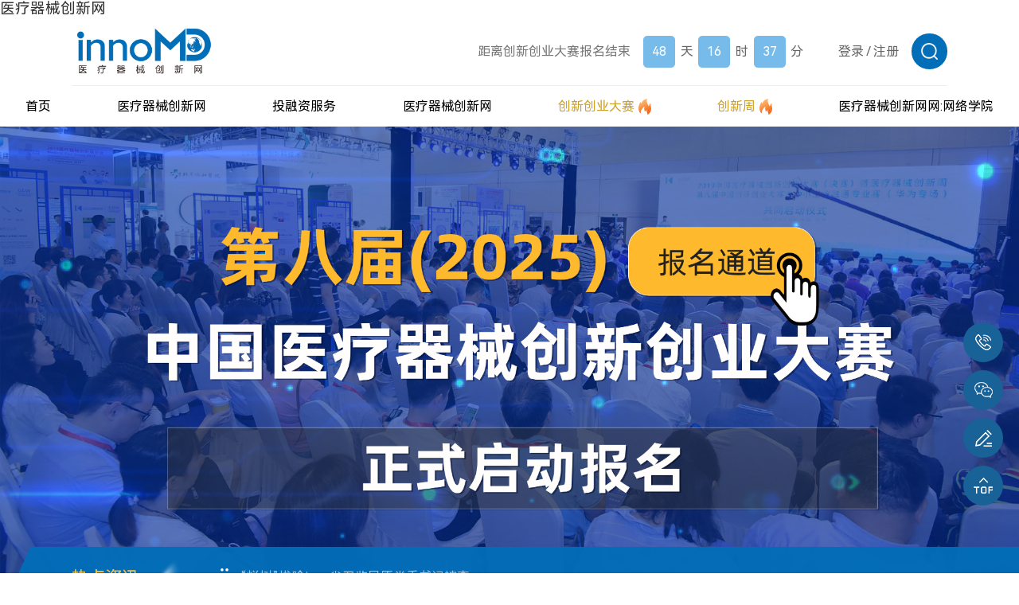

--- FILE ---
content_type: text/html; charset=utf-8
request_url: http://wsjgedu.com/
body_size: 14482
content:
<!DOCTYPE html>
<html lang="zh-CN">
<head>

	<meta charset="UTF-8">


 
    <meta name="referrer" content="never">
    <meta name="author" content="深圳方维网络科技有限公司">
    
    <meta http-equiv="x-ua-compatible" content="IE=edge, chrome=1">
	<meta name="hotcss" content="initial-dpr=1">
    <meta name="viewport" content="width=device-width, initial-scale=1.0, user-scalable=no">
      
    <link rel="shortcut icon" href="/uploads/image/20250322/76fd9a001fdfcc0c8241cc3285208dac.ico" />
   




<meta name="keywords" content="医疗器械创新网网" />
<meta name="description" content="医疗器械创新网网是集‌医疗器械创新网、资源对接、赛事活动、专业服务‌于一体的国家级医疗器械创新网平台，通过整合产业链资源、推动技术转化，助力医疗器械领域创新项目从研发到商业化的全流程发展‌34。其核心优势体现在权威背景、全节点服务能力及活跃的行业生态构建‌">
<title>医疗器械创新网网</title>



<link href="/static/home/layui/css/layui.css" rel="stylesheet">



   <link rel="stylesheet" href="/static/home/css/swiper-bundle.min.css" />
   <link rel="stylesheet" href="/static/home/css/animate.min.css" />
   <link rel="stylesheet" href="/static/home/css/aos.css" />
   <link rel="stylesheet" href="/static/home/css/style.css?1745057216" />
   <link rel="stylesheet" href="/static/home/css/reset.css" />
   <link rel="stylesheet" href="/static/home/css/header.css?1745057216" />
   <link rel="stylesheet" href="/static/home/css/index.css?1745057216" />
   
    
   

   

   <link rel="stylesheet" href="/static/home/css/edit-form.css" />



<meta http-equiv="Cache-Control" content="no-transform" />
<script>var V_PATH="/";window.onerror=function(){ return true; };</script>
</head>
<body><h1><a href="http://wsjgedu.com/">医疗器械创新网</a></h1>





<header>
<div class="wrap header">
  <div class="head-top">
    <h1 class="logo">
      <a href="/">
        <img src="/uploads/image/20250326/c9c3ed674fdbaecf8bd47d63f0a4abac.png" alt="logo" />
      </a>
    </h1>

    
         <div class="count-down">
      <span class="count-text"> 距离创新创业大赛报名结束 </span>
      <div class="time-area">
        <div class="time-item">
          
          <div class="time-text head-day-text">48</div>
          <div class="time-unit">天</div>
        </div>
        <div class="time-item">
          
          <div class="time-text head-hour-text">16</div>
          <div class="time-unit">时</div>
        </div>
        <div class="time-item">
          
          <div class="time-text head-second-text">37</div>
          <div class="time-unit">分</div>
        </div>
      </div>
    </div>
    
    
    <div class="other">
      
      <div class="link-list">
        <a  href="javascript:;" class="link-text login_btn">登录</a>
        <span class="link-text">/</span>
        <a  href="javascript:;" class="link-text register_btn">注册</a>
      </div>
      
      
      <div class="search">
        <div class="search-top">
          <img src="/static/home/images/head-search.png" alt="" />
        </div>
        <div class="search-input">
          <form action="/search.html" class="form-line">
            <input type="text" name="keys" placeholder="搜索" />
            <button type="submit"><img src="/static/home/images/head-search-add.png" alt="" /></button>
          </form>
        </div>
      </div>

      
      <div class="phone-btn">
        <span></span>
        <span></span>
        <span></span>
      </div>
    </div>
  </div>

  
  <div class="head-bottom">
    <div class="nav">
      
      <div class="nav-item">
        <div class="nav-top">
          <a href="/"> <span> 首页 </span> </a>
        </div>
      </div>
      
      <div class="nav-item ">
        <div class="nav-top">
          <a href="/news.html"> <span> 医疗器械创新网 </span> </a>
        </div>

        <div class="nav-bottom">

                    <div class="item">
            <a href="/article/news.html"> 医疗器械创新网 </a>
          </div>
                  <div class="item">
            <a href="/article/policy.html"> 政策法规 </a>
          </div>
                  <div class="item">
            <a href="/article/product.html"> 技术/产品 </a>
          </div>
                  <div class="item">
            <a href="/article/company.html"> 创新企业/机构 </a>
          </div>
                  <div class="item">
            <a href="/article/dasai.html"> 创新创业大赛 </a>
          </div>
                  <div class="item">
            <a href="/article/zhuanfang.html"> 专访 </a>
          </div>
        
     
          <div class="item ">
            <a href="/activity"> 活动资讯 </a>
          </div>
        </div>
      </div>

      
      <div class="nav-item">
        <div class="nav-top">
          <a href="javascript:;"> <span> 投融资服务 </span> </a>
        </div>
        <div class="nav-bottom">
          <div class="item">
            <a href="javascript:;"> 获奖项目融资 </a>
          </div>

          <div class="item">
            <a href="javascript:;"> 初创项目 </a>
          </div>

          <div class="item">
            <a href="javascript:;"> 成长项目 </a>
          </div>

          <div class="item">
            <a href="javascript:;"> 创服专家 </a>
          </div>
          <div class="item">
            <a href="javascript:;"> 投资机构 </a>
          </div>
        </div>
      </div>

      
      <div class="nav-item">
        <div class="nav-top">
          <a href="javascript:;"> <span> 医疗器械创新网 </span> </a>
        </div>

        <div class="nav-bottom">
          <div class="item">
            <a href="javascript:;"> 供应链管理 </a>
          </div>

          <div class="item">
            <a href="javascript:;"> 产品设计代工 </a>
          </div>

          <div class="item">
            <a href="javascript:;"> 实验与注册 </a>
          </div>

          <div class="item">
            <a href="javascript:;"> 专利与人才 </a>
          </div>
          <div class="item">
            <a href="javascript:;"> 创服基地 </a>
          </div>
        </div>
      </div>

      
      <div class="nav-item custom ">
        <div class="nav-top">
          <a href="/cmddec.html">
            <span> 创新创业大赛 </span>

            <span class="icon">
              <img src="/static/home/images/head-nav-icon.png" alt="" />
            </span>
          </a>
        </div>

        <div class="nav-bottom">
     

            <div class="item">
            <a href="/cmddec.html"> 大赛简介 </a>
            </div>
            
            <div class="item  ">
            <a href="/notice.html"> 最新通知 </a>
            </div>
            
            <div class="item active">
            <a href="/apply.html" class="font-bold"> 大赛报名入口 </a>
            </div>
            
            
            
            
            
            <div class="item ">
            <a href="/winners.html">医疗器械创新网网: 历届决赛获奖名单 </a>
            </div>

            
          

        </div>
      </div>

      
      <div class="nav-item custom">
        <div class="nav-top">
          <a href="javascript:;">
            <span> 创新周 </span>
            <span class="icon">
              <img src="/static/home/images/head-nav-icon.png" alt="" />
            </span>
          </a>
        </div>
        <div class="nav-bottom">
          <div class="item">
            <a href="javascript:;"> 观众报名 </a>
          </div>
          <div class="item">
            <a href="javascript:;"> 历届创新周活动 </a>
          </div>
          <div class="item">
            <a href="/contact/partner.html">医疗器械创新网网: 申请联合承办及合作 </a>
          </div>
        </div>
      </div>

      
      <div class="nav-item">
        <div class="nav-top">
          <a href="javascript:;">医疗器械创新网网: <span> 网络学院 </span> </a>
        </div>
      </div>
    </div>
  </div>

  

  <div class="phone-nav">
    
    <div class="nav-item">
      <div class="nav-top">
        <a href="/">医疗器械创新网网: <span> 首页 </span> </a>
      </div>
    </div>
    
    <div class="nav-item">
      <div class="nav-top">
        <a href="/news.html">医疗器械创新网网: <span> 医疗器械创新网 </span> </a>
        <span class="toggle-icon">
          <img src="/static/home/images/phone-nav-icon.svg" alt="" />
        </span>
      </div>

      <div class="nav-bottom">
                   <div class="item">
            <a href="/article/news.html"> 医疗器械创新网 </a>
          </div>
                  <div class="item">
            <a href="/article/policy.html"> 政策法规 </a>
          </div>
                  <div class="item">
            <a href="/article/product.html"> 技术/产品 </a>
          </div>
                  <div class="item">
            <a href="/article/company.html">医疗器械创新网网: 创新企业/机构 </a>
          </div>
                  <div class="item">
            <a href="/article/dasai.html"> 创新创业大赛 </a>
          </div>
                  <div class="item">
            <a href="/article/zhuanfang.html"> 专访 </a>
          </div>
        
     
          <div class="item ">
            <a href="/activity"> 活动资讯 </a>
          </div>
      </div>
    </div>

    
    <div class="nav-item">
      <div class="nav-top">
        <a href="javascript:;"> <span> 投融资服务 </span> </a>
        <span class="toggle-icon">
          <img src="/static/home/images/phone-nav-icon.svg" alt="" />
        </span>
      </div>
      <div class="nav-bottom">
        <div class="item">
          <a href="javascript:;"> 获奖项目融资 </a>
        </div>

        <div class="item">
          <a href="javascript:;"> 初创项目 </a>
        </div>

        <div class="item">
          <a href="javascript:;"> 成长项目 </a>
        </div>

        <div class="item">
          <a href="javascript:;"> 创服专家 </a>
        </div>
        <div class="item">
          <a href="javascript:;"> 投资机构 </a>
        </div>
      </div>
    </div>

    
    <div class="nav-item">
      <div class="nav-top">
        <a href="javascript:;"> <span> 医疗器械创新网 </span> </a>
        <span class="toggle-icon">
          <img src="/static/home/images/phone-nav-icon.svg" alt="" />
        </span>
      </div>

      <div class="nav-bottom">
        <div class="item">
          <a href="javascript:;"> 供应链管理 </a>
        </div>

        <div class="item">
          <a href="javascript:;"> 产品设计代工 </a>
        </div>

        <div class="item">
          <a href="javascript:;"> 实验与注册 </a>
        </div>

        <div class="item">
          <a href="javascript:;"> 专利与人才 </a>
        </div>
        <div class="item">
          <a href="javascript:;"> 创服基地 </a>
        </div>
      </div>
    </div>

    
    <div class="nav-item">
      <div class="nav-top">
        <div class="left">
          <a href="javascript:;">
            <span> 创新创业大赛 </span>
            <span class="icon">
              <img src="/static/home/images/head-nav-icon.png" alt="" />
            </span>
          </a>
        </div>

        <span class="toggle-icon">
          <img src="/static/home/images/phone-nav-icon.svg" alt="" />
        </span>
      </div>

      <div class="nav-bottom">

        <div class="item">
          <a href="/cmddec.html"> 大赛简介 </a>
          </div>
          
          <div class="item  ">
          <a href="/notice.html"> 最新通知 </a>
          </div>
          
          <div class="item ">
          <a href="/apply.html"> 大赛报名入口 </a>
          </div>
          
         <div class="item ">
            <a href="/winners.html">医疗器械创新网网: 历届决赛获奖名单 </a>
            </div>

          
          
          
          
          
          

 
      </div>
    </div>

    
    <div class="nav-item custom">
      <div class="nav-top">
        <div class="left">
          <a href="javascript:;">
            <span> 创新周 </span>
            <span class="icon">
              <img src="/static/home/images/head-nav-icon.png" alt="" />
            </span>
          </a>
        </div>
        <div class="toggle-icon">
          <img src="/static/home/images/phone-nav-icon.svg" alt="" />
        </div>
      </div>
      <div class="nav-bottom">
        <div class="item">
          <a href="javascript:;"> 观众报名 </a>
        </div>
        <div class="item">
          <a href="javascript:;">医疗器械创新网网: 历届创新周活动 </a>
        </div>
        <div class="item">
          <a href="javascript:;"> 申请联合承办及合作 </a>
        </div>
      </div>
    </div>

    
    <div class="nav-item">
      <div class="nav-top">
        <a href="javascript:;"> <span> 网络学院 </span> </a>
      </div>
    </div>
  </div>
</div>



<div class="common-popup logonpopup">
	<div class="flex flex-zTopBottom box">
		<div class="closebtn">
			<img src="/static/home/images/abicon24.png" />
		</div>
		<div class="flex_bd part">
			<h3 class="layui-text-center">会员登录</h3>
			<div class="layui-btn-group">
				<span class="btn-primary swibtn1 active">用户登录</span>
				<span class="btn-primary swibtn2">评委登录</span>
			</div>
      <div class="way way1">
        <div class="enroll enroll1">
			  <form class="layui-form "  method="post"  id="login_form1">
				
			
        <div class="flex flex-cStart layui-form-item user-item">
					<label class="layui-form-label">用户名</label>
					<div class="flex flex-wrap layui-input-inline  form-group">
						<input type="text" name="username"  required data-bv-trigger="blur"  data-bv-stringlength="true" data-bv-notempty-message="请输入账号或者手机号" lay-verify="required"
            lay-verType="tips" id="username"  placeholder="请输入用户名" class="layui-input form-control" id="username" />
					</div>
				</div>
				<div class="flex flex-cStart layui-form-item password-item ">
					<label class="layui-form-label">密码</label>
					<div class="flex layui-input-inline flex-wrap form-group">
						<input type="password" name="password"  required data-bv-trigger="blur"   lay-verType="tips" lay-verify="required" data-bv-notempty-message="请输入您的登录密码" placeholder="请输入密码" class="layui-input form-control" id="password" />
					</div>
				</div>
				 <div class="layui-form-item autologin-item">
          <input class="cheakframe" type="checkbox" checked value="1" name="remember" lay-skin="primary">
          <div class="layui-form-mid layui-word-aux cheaktext">一周内自动登录 建议在公共电脑上取消此选项</div>
      </div>
				<div class="layui-form-item">
					<button type="button" id="login_submit"  class="layui-btn layui-btn-normal submitbtn">登录</button>
				</div>
				
			   </form>
         </div>
         <div class="enroll enroll2">
			
          <form class="layui-form enroll3" method="post" id="login_form3">
            
            <div class="flex flex-cStart layui-form-item phone-item ">
              <label class="layui-form-label">手机号</label>
              <div class="flex flex-wrap layui-input-inline form-group">
                <input type="text" name="phone" required   data-bv-trigger="blur"  data-bv-stringlength="true"  data-bv-notempty-message="请输入手机号"  placeholder="请输入手机号" class="layui-input" id="phone" />
              </div>
            </div>
            <div class="flex flex-cStart layui-form-item phone-item ">
              <label class="layui-form-label">验证码</label>
              <div class="flex_bd flex layui-input-inline ">
                <div class="flex_bd form-group">
                  <input type="text"  name="code"  required  data-bv-trigger="blur"  data-bv-stringlength="true"   placeholder="请输入验证码" class="layui-input" id="captcha" />
                </div>
                <button type="button" class="layui-btn layui-btn-normal"  data-bv-notempty-message="请输入验证码" id="get_phone_code">获取验证码</button>
              </div>
            </div>
             <div class="layui-form-item autologin-item">
          <input class="cheakframe" type="checkbox" checked value="1" name="remember" lay-skin="primary">
          <div class="layui-form-mid layui-word-aux cheaktext">一周内自动登录 建议在公共电脑上取消此选项</div>
      </div>
            <div class="layui-form-item">
              <button type="button"  id="login_submit3" class="layui-btn layui-btn-normal submitbtn">登录</button>
            </div>
    
            
          </form>
        </div>
    </div>
    <div class="way way2">
      <form class="layui-form " method="post" id="login_form2">
				
				<div class="flex flex-cStart layui-form-item judges-item ">
					<label class="layui-form-label">账号</label>
					<div class="flex flex-wrap layui-input-inline form-group">
						<input type="text" name="username"  required data-bv-trigger="blur"  data-bv-stringlength="true"  data-bv-notempty-message="请输入账号或者手机号" lay-verify="required"
            lay-verType="tips" id="username"   placeholder="请输入账号" class="layui-input" id="account" />
					</div>
				</div>
				<div class="flex flex-cStart layui-form-item password-item ">
					<label class="layui-form-label">密码</label>
					<div class="flex flex-wrap layui-input-inline form-group">
						<input type="password" name="password" required data-bv-trigger="blur"  placeholder="请输入密码" data-bv-notempty-message="请输入您的登录密码" class="layui-input" id="password" />
					</div>
				</div>
				 <div class="layui-form-item autologin-item">
          <input class="cheakframe" type="checkbox" checked value="1" name="remember" lay-skin="primary">
          <div class="layui-form-mid layui-word-aux cheaktext">一周内自动登录 建议在公共电脑上取消此选项</div>
      </div>
				<div class="layui-form-item">
					<button type="button"  id="login_submit2"  class="layui-btn layui-btn-normal submitbtn">登录</button>
				</div>
			    </form>
      </div>
		</div>
		<div class="flex flex-ac flex-zBetween otherstext">
			<span class="userlogonbtn sp1" href="">
				手机验证码登录
			</span>
			<span class="sp2">
				还未账号？<a class="register_btn" href="javascript:;">立即注册</a>
			</span>
		</div>
	</div>
</div>

<div class="common-popup registerpopup">
	<div class="flex flex-zTopBottom box">
		<div class="closebtn">
			<img src="/static/home/images/abicon24.png" />
		</div>
		<div class="flex_bd part">
			<h3 class="layui-text-center">会员注册</h3>
		    <form class="layui-form"  method="post" id="register_form">
		        <div class="flex flex-cStart layui-form-item">
		            <label class="layui-form-label">手机号码</label>
		            <div class="flex flex-wrap layui-input-inline form-group">
		                <input type="text" name="username"  id="reg_phone"  required   data-bv-trigger="blur"  data-bv-stringlength="true"  data-bv-notempty-message="请输入手机号"   placeholder="请输入注册手机" class="layui-input" id="phone" />
		            </div>
		        </div>
				    <div class="flex flex-cStart layui-form-item">
		            <label class="layui-form-label">密码</label>
		            <div class="flex flex-wrap layui-input-inline form-group">
		                <input type="password" name="password" required data-bv-trigger="blur"  data-bv-stringlength="true"  data-bv-notempty-message="请设置登录密码"  placeholder="请设置登录密码" class="layui-input" id="password" />
		            </div>
		        </div>
		        <div class="flex flex-cStart layui-form-item">
		            <label class="layui-form-label">验证码</label>
		            <div class="flex_bd flex flex-wrap flex-wrap layui-input-inline">
		                <div class="flex_bd form-group">
		                	<input type="text" name="code"  required  data-bv-trigger="blur"  data-bv-stringlength="true"   data-bv-notempty-message="请输入验证码" placeholder="请输入验证码" class="layui-input" id="captcha" />
		                </div>
		                <button type="button" id="get_code" class="layui-btn layui-btn-normal" data-bv-notempty-message="请输入验证码" >获取验证码</button>
		            </div>
		        </div>
		        <div class="layui-form-item">
		            <button type="button" id="register_submit" class="layui-btn layui-btn-normal submitbtn">马上注册</button>
		        </div>
		    </form>
		</div>
	    <div class="flex flex-ac flex-hc otherstext">
	    	<span class="sp2">
	    		已有账号？<a class="login_btn" href="javascript:;">立即登录</a>
	    	</span>
	    </div>
	</div>
</div>
</header>






<script>

$(".header .search").hover(
    function (e) {
      $(this).addClass("active");
    },
    function () {
      $(this).removeClass("active");
    }
  );


  //   鼠标悬浮出现下拉
  $(".header .nav .nav-item").hover(
    function () {
      let target = $(this).find(".nav-bottom");
      if ($(target).length) {
        $(target).stop().slideDown();
        $(this).addClass(".hover-active").siblings().removeClass(".hover-active");
      }
    },
    function () {
      let target = $(this).find(".nav-bottom");
      if ($(target).length) {
        $(target).stop().slideUp();
        $(this).removeClass(".hover-active");
      }
    }
  );

  /* 手机端导航处理事件 */

  $(".header .phone-btn").click(function (e) {
    e.stopPropagation();
    $(this).toggleClass("active");
    $("body").toggleClass("lock");
    $(".header .phone-nav").stop().slideToggle();
  });

  // 手机端点击出现二级下拉菜单

  $(".header .phone-nav .toggle-icon").click(function (e) {
    e.stopPropagation();
    let target = $(this).closest(".nav-item").find(".nav-bottom");
    let _parent = $(this).parent(".nav-top");

    // 如果当前已经显示
    if ($(target).css("display") != "none") {
      $(target).stop().slideUp();
      $(_parent).removeClass("active");
      return;
    }

    // 隐藏其他的
    $(".header .phone-nav .nav-bottom").stop().slideUp();
    $(".header .phone-nav .nav-top").removeClass("active");

    $(target).stop().slideDown();
    $(_parent).addClass("active");
  });

  /* 手机端导航处理结束 */

  /* 2025-3-20 添加倒计时特效 */

    function countDown() {
    /* 2025-3-20  这里的时间可以自定义，根据规则写入 */
    const endTime = new Date("2025-05-31 00:00:00").getTime();
    // 获取所有时间显示元素
    let dayText = document.querySelector(".head-day-text");
    let hourText = document.querySelector(".head-hour-text");
    let secondText = document.querySelector(".head-second-text");

    // 获取当前时间
    const now = new Date().getTime();
    const distance = endTime - now;

    // 时间计算
    const days = Math.floor(distance / (1000 * 60 * 60 * 24));
    const hours = Math.floor((distance % (1000 * 60 * 60 * 24)) / (1000 * 60 * 60));
    const minutes = Math.floor((distance % (1000 * 60 * 60)) / (1000 * 60));

    // 更新显示（天保持原数字，小时分钟补零）
    dayText.textContent = days;
    hourText.textContent = hours.toString().padStart(2, "0");
    secondText.textContent = minutes.toString().padStart(2, "0");

    // 倒计时结束时处理
    if (distance < 0) {
      clearInterval(countdownTimer);
      dayText.textContent = "0";
      dayText.textContent = "0";
      dayText.textContent = "0";
    }
  }
  countDown();
  setInterval(() => {
    countDown();
  }, 1000);
  




</script>






    
    <link rel="stylesheet" href="/static/home/css/window.css" />
    <div class="a-index-banner">
      <div class="swiper mySwiper a-index-swiper1">
        <div class="swiper-wrapper">
                    
          <a class="swiper-slide" href="//www.wsjgedu.com/cmddec/">
            <div class="pic">
              <img src="/uploads/image/20250329/d1113efa9ec8cd9f354800a4a62ab5ae.jpg" alt="" />
            </div>
            <div class="wrap slide-text">
              <div class="title-theme ani" swiper-animate-effect="fadeInUp" swiper-animate-duration="0.5s"></div>
              <div class="sub-title ani" swiper-animate-effect="fadeInUp" swiper-animate-duration="0.7s" swiper-animate-delay="0.3s">
                              </div>
              <div class="time ani" swiper-animate-effect="fadeInUp" swiper-animate-duration="0.9s" swiper-animate-delay="0.6s">
                
                <div class="time-item">
                  <p class="default"></p>
                  <p class="min"></p>
                </div>
                
                <div class="time-item">
                  <p class="default"></p>
                  <p class="min"></p>
                </div>
              </div>
            </div>
          </a>
                    
          <a class="swiper-slide" href="##">
            <div class="pic">
              <img src="/uploads/image/20250328/c2c485a93b53e28b42fdbec75b2e6658.webp" alt="" />
            </div>
            <div class="wrap slide-text">
              <div class="title-theme ani" swiper-animate-effect="fadeInUp" swiper-animate-duration="0.5s">第七届(2024)</div>
              <div class="sub-title ani" swiper-animate-effect="fadeInUp" swiper-animate-duration="0.7s" swiper-animate-delay="0.3s">
                中国医疗器械创新网创业大赛<br />
(南京)总决赛圆满落幕              </div>
              <div class="time ani" swiper-animate-effect="fadeInUp" swiper-animate-duration="0.9s" swiper-animate-delay="0.6s">
                
                <div class="time-item">
                  <p class="default">医疗器械创新网网:2024年12月6日-12月7日</p>
                  <p class="min">医疗器械创新网网:December 2024</p>
                </div>
                
                <div class="time-item">
                  <p class="default">医疗器械创新网网:中国&middot;南京</p>
                  <p class="min">医疗器械创新网网:NanJing, China</p>
                </div>
              </div>
            </div>
          </a>
                    
        
        </div>
        
        <div class="swiper-pagination index1-pagination"></div>
      </div>
      

      <div class="a-index-banner-panel">
        <div class="text-wrap">
          <div class="left">
            <span> 热点资讯 </span>
            <div class="icon">
              <img src="/static/home/images/a-index-banner-panel-icon.png" alt="" />
            </div>
          </div>
          <div class="right">
            <div class="swiper mySwiper a-add-swiper">
              <div class="swiper-wrapper">
                                <div class="swiper-slide">
                  <a href="/article/1743427364.html" class="item">
                    <div class="r-icon">
                      <img src="/static/home/images/a-index-banner-icon.png" class="default" alt="" />
                      <img src="/static/home/images/a-index-banner-icon-hover.png" class="hover" alt="" />
                    </div>
                    <div class="r-text" title="">&ldquo;烂树&rdquo;拔除！一省卫监局原党委书记被查</div>
                  </a>
                </div>
                                <div class="swiper-slide">
                  <a href="/article/1743427394.html" class="item">
                    <div class="r-icon">
                      <img src="/static/home/images/a-index-banner-icon.png" class="default" alt="" />
                      <img src="/static/home/images/a-index-banner-icon-hover.png" class="hover" alt="" />
                    </div>
                    <div class="r-text" title="">重磅通知|第八届（2025）中国医疗器械创新网创业大赛报名通知</div>
                  </a>
                </div>
                                <div class="swiper-slide">
                  <a href="/article/1743427419.html" class="item">
                    <div class="r-icon">
                      <img src="/static/home/images/a-index-banner-icon.png" class="default" alt="" />
                      <img src="/static/home/images/a-index-banner-icon-hover.png" class="hover" alt="" />
                    </div>
                    <div class="r-text" title="">苹果被曝正在开发AI医生 最早明年推出</div>
                  </a>
                </div>
                                <div class="swiper-slide">
                  <a href="/article/1743385958.html" class="item">
                    <div class="r-icon">
                      <img src="/static/home/images/a-index-banner-icon.png" class="default" alt="" />
                      <img src="/static/home/images/a-index-banner-icon-hover.png" class="hover" alt="" />
                    </div>
                    <div class="r-text" title="">&ldquo;达芬奇&rdquo;CEO，涨薪46%</div>
                  </a>
                </div>
                                <div class="swiper-slide">
                  <a href="/article/1743385992.html" class="item">
                    <div class="r-icon">
                      <img src="/static/home/images/a-index-banner-icon.png" class="default" alt="" />
                      <img src="/static/home/images/a-index-banner-icon-hover.png" class="hover" alt="" />
                    </div>
                    <div class="r-text" title="">老牌IVD企业，成功挂牌上市！</div>
                  </a>
                </div>
                              </div>
            </div>
          </div>
        </div>
      </div>


    </div>

    
    <div class="a-index-news-panel">
      <div class="wrap index-news-wrap">
        <div class="a-index-title">医疗器械创新网</div>
        <div class="a-index-news-tab">
                    <div class="tab-item active" data-aos="fade-up" data-swiper="index-news-swiper1">医疗器械创新网</div>
                   <div class="tab-item " data-aos="fade-up" data-swiper="index-news-swiper2">政策法规</div>
                   <div class="tab-item " data-aos="fade-up" data-swiper="index-news-swiper3">技术/产品</div>
                   <div class="tab-item " data-aos="fade-up" data-swiper="index-news-swiper4">创新企业/机构</div>
                 </div>
        <div class="a-index-news-main">
          <div class="main-item">
            <div class="m-left">
              
                             <div class="list show" >
                
                                 <a href="/article/93182f01aa60ac556bb4e88887d9fc69.html" class="item">
                  <div class="i-left">
                    <span class="icon">
                      <img src="/static/home/images/a-index-banner-icon-default.png" class="default" alt="" />
                      <img src="/static/home/images/a-index-banner-icon-hover.png" class="hover" alt="" />
                    </span>
                    <span class="text">关于公布血管介入支架等7类医用耗材分类与代码及医保通用名的公告</span>
                  </div>
                  <div class="i-right">2025-04-18</div>
                </a>
                               <a href="/article/23b3a02e6707e8da58bbbb68f8e2de8e.html" class="item">
                  <div class="i-left">
                    <span class="icon">
                      <img src="/static/home/images/a-index-banner-icon-default.png" class="default" alt="" />
                      <img src="/static/home/images/a-index-banner-icon-hover.png" class="hover" alt="" />
                    </span>
                    <span class="text">医疗设备集采，多省启动！</span>
                  </div>
                  <div class="i-right">2025-04-18</div>
                </a>
                               <a href="/article/1e2b7f220bba10aa4361a0b4d9536b55.html" class="item">
                  <div class="i-left">
                    <span class="icon">
                      <img src="/static/home/images/a-index-banner-icon-default.png" class="default" alt="" />
                      <img src="/static/home/images/a-index-banner-icon-hover.png" class="hover" alt="" />
                    </span>
                    <span class="text">创新械企，高层人事变动</span>
                  </div>
                  <div class="i-right">2025-04-18</div>
                </a>
                               <a href="/article/0326869edff5824987f67743031980d9.html" class="item">
                  <div class="i-left">
                    <span class="icon">
                      <img src="/static/home/images/a-index-banner-icon-default.png" class="default" alt="" />
                      <img src="/static/home/images/a-index-banner-icon-hover.png" class="hover" alt="" />
                    </span>
                    <span class="text">刚刚！创新医疗器械特别审查与优先审批申请实施细则发布</span>
                  </div>
                  <div class="i-right">2025-04-18</div>
                </a>
                               <a href="/article/128c48688671f9350db6c457532ad8ca.html" class="item">
                  <div class="i-left">
                    <span class="icon">
                      <img src="/static/home/images/a-index-banner-icon-default.png" class="default" alt="" />
                      <img src="/static/home/images/a-index-banner-icon-hover.png" class="hover" alt="" />
                    </span>
                    <span class="text">海河标测智链解码录（一）数据准确性和流程优化 海河标测已经next level！</span>
                  </div>
                  <div class="i-right">2025-04-18</div>
                </a>
                               <a href="/article/eab3a4d6799f16d29d19c2bea6371b2e.html" class="item">
                  <div class="i-left">
                    <span class="icon">
                      <img src="/static/home/images/a-index-banner-icon-default.png" class="default" alt="" />
                      <img src="/static/home/images/a-index-banner-icon-hover.png" class="hover" alt="" />
                    </span>
                    <span class="text">3周成交近 3 亿！光子计数 CT 持续火爆</span>
                  </div>
                  <div class="i-right">2025-04-18</div>
                </a>
                               <a href="/article/cc5aff5d989603be7cb78356aed87ab6.html" class="item">
                  <div class="i-left">
                    <span class="icon">
                      <img src="/static/home/images/a-index-banner-icon-default.png" class="default" alt="" />
                      <img src="/static/home/images/a-index-banner-icon-hover.png" class="hover" alt="" />
                    </span>
                    <span class="text">&ldquo;美国最大&rdquo;收购AI影像供应商</span>
                  </div>
                  <div class="i-right">2025-04-17</div>
                </a>
                               <a href="/article/0cfbaa202790f67be23e55039cb359e3.html" class="item">
                  <div class="i-left">
                    <span class="icon">
                      <img src="/static/home/images/a-index-banner-icon-default.png" class="default" alt="" />
                      <img src="/static/home/images/a-index-banner-icon-hover.png" class="hover" alt="" />
                    </span>
                    <span class="text">14亿医疗设备，采购大单来了</span>
                  </div>
                  <div class="i-right">2025-04-17</div>
                </a>
                               <a href="/article/79e5db35d4f83f70965da12722038042.html" class="item">
                  <div class="i-left">
                    <span class="icon">
                      <img src="/static/home/images/a-index-banner-icon-default.png" class="default" alt="" />
                      <img src="/static/home/images/a-index-banner-icon-hover.png" class="hover" alt="" />
                    </span>
                    <span class="text">刚刚！上海市委书记考察了这家大外企！</span>
                  </div>
                  <div class="i-right">2025-04-17</div>
                </a>
                               <a href="/article/8396f21d531854d8ba6827dbda01c90f.html" class="item">
                  <div class="i-left">
                    <span class="icon">
                      <img src="/static/home/images/a-index-banner-icon-default.png" class="default" alt="" />
                      <img src="/static/home/images/a-index-banner-icon-hover.png" class="hover" alt="" />
                    </span>
                    <span class="text">刚刚，又「2款创新医疗器械」获批上市</span>
                  </div>
                  <div class="i-right">2025-04-17</div>
                </a>
                
              </div>

                            <div class="list " >
                
                                 <a href="/article/67c2d65933e2cb4092cddd84.html" class="item">
                  <div class="i-left">
                    <span class="icon">
                      <img src="/static/home/images/a-index-banner-icon-default.png" class="default" alt="" />
                      <img src="/static/home/images/a-index-banner-icon-hover.png" class="hover" alt="" />
                    </span>
                    <span class="text">立项！脑机接口将迎行业标准</span>
                  </div>
                  <div class="i-right">2025-03-01</div>
                </a>
                               <a href="/article/67b6f8b633e2cb4092cddd55.html" class="item">
                  <div class="i-left">
                    <span class="icon">
                      <img src="/static/home/images/a-index-banner-icon-default.png" class="default" alt="" />
                      <img src="/static/home/images/a-index-banner-icon-hover.png" class="hover" alt="" />
                    </span>
                    <span class="text">国务院办公厅关于转发商务部、国家发展改革委《2025年稳外资行动方案》的通知</span>
                  </div>
                  <div class="i-right">2025-02-20</div>
                </a>
                               <a href="/article/67b5a75533e2cb4092cddd50.html" class="item">
                  <div class="i-left">
                    <span class="icon">
                      <img src="/static/home/images/a-index-banner-icon-default.png" class="default" alt="" />
                      <img src="/static/home/images/a-index-banner-icon-hover.png" class="hover" alt="" />
                    </span>
                    <span class="text">国家医疗保障局办公室关于印发《按病种付费医疗保障经办管理规程（2025版）》的通知</span>
                  </div>
                  <div class="i-right">2025-02-19</div>
                </a>
                               <a href="/article/67adbe2f33e2cb4092cddd2a.html" class="item">
                  <div class="i-left">
                    <span class="icon">
                      <img src="/static/home/images/a-index-banner-icon-default.png" class="default" alt="" />
                      <img src="/static/home/images/a-index-banner-icon-hover.png" class="hover" alt="" />
                    </span>
                    <span class="text">浙江21条举措，全链条支持创新药械！编制研发、应用清单，清单发布1个月内，医院&ldquo;应配尽配&rdquo;</span>
                  </div>
                  <div class="i-right">2025-02-13</div>
                </a>
                               <a href="/article/67a5d53233e2cb4092cddd06.html" class="item">
                  <div class="i-left">
                    <span class="icon">
                      <img src="/static/home/images/a-index-banner-icon-default.png" class="default" alt="" />
                      <img src="/static/home/images/a-index-banner-icon-hover.png" class="hover" alt="" />
                    </span>
                    <span class="text">中纪委发文，2025医药反腐升级</span>
                  </div>
                  <div class="i-right">2025-02-07</div>
                </a>
                               <a href="/article/67a483b133e2cb4092cddcff.html" class="item">
                  <div class="i-left">
                    <span class="icon">
                      <img src="/static/home/images/a-index-banner-icon-default.png" class="default" alt="" />
                      <img src="/static/home/images/a-index-banner-icon-hover.png" class="hover" alt="" />
                    </span>
                    <span class="text">国家卫健委：禁止临床出现无意义重复研究，包括医械注册</span>
                  </div>
                  <div class="i-right">2025-02-06</div>
                </a>
                               <a href="/article/679c9abe33e2cb4092cddcf2.html" class="item">
                  <div class="i-left">
                    <span class="icon">
                      <img src="/static/home/images/a-index-banner-icon-default.png" class="default" alt="" />
                      <img src="/static/home/images/a-index-banner-icon-hover.png" class="hover" alt="" />
                    </span>
                    <span class="text">DRG/DIP新规，1月26日起全国实施！</span>
                  </div>
                  <div class="i-right">2025-01-31</div>
                </a>
                               <a href="/article/6794a39f33e2cb4092cddcde.html" class="item">
                  <div class="i-left">
                    <span class="icon">
                      <img src="/static/home/images/a-index-banner-icon-default.png" class="default" alt="" />
                      <img src="/static/home/images/a-index-banner-icon-hover.png" class="hover" alt="" />
                    </span>
                    <span class="text">2月1日起！取消医院&ldquo;打款权&rdquo;，全国扩围</span>
                  </div>
                  <div class="i-right">2025-01-25</div>
                </a>
                               <a href="/article/6794a3be33e2cb4092cddce0.html" class="item">
                  <div class="i-left">
                    <span class="icon">
                      <img src="/static/home/images/a-index-banner-icon-default.png" class="default" alt="" />
                      <img src="/static/home/images/a-index-banner-icon-hover.png" class="hover" alt="" />
                    </span>
                    <span class="text">CDME，心诺普「冷冻消融仪」审评报告公开</span>
                  </div>
                  <div class="i-right">2025-01-25</div>
                </a>
                               <a href="/article/678b772e33e2cb4092cddcb4.html" class="item">
                  <div class="i-left">
                    <span class="icon">
                      <img src="/static/home/images/a-index-banner-icon-default.png" class="default" alt="" />
                      <img src="/static/home/images/a-index-banner-icon-hover.png" class="hover" alt="" />
                    </span>
                    <span class="text">2025年全国医疗器械监督管理工作会议召开</span>
                  </div>
                  <div class="i-right">2025-01-18</div>
                </a>
                
              </div>

                            <div class="list " >
                
                                 <a href="/article/678ce4e033e2cb4092cddcc0.html" class="item">
                  <div class="i-left">
                    <span class="icon">
                      <img src="/static/home/images/a-index-banner-icon-default.png" class="default" alt="" />
                      <img src="/static/home/images/a-index-banner-icon-hover.png" class="hover" alt="" />
                    </span>
                    <span class="text">融资2.7亿！医械独角兽完成D轮</span>
                  </div>
                  <div class="i-right">2025-01-19</div>
                </a>
                               <a href="/article/678b773533e2cb4092cddcb6.html" class="item">
                  <div class="i-left">
                    <span class="icon">
                      <img src="/static/home/images/a-index-banner-icon-default.png" class="default" alt="" />
                      <img src="/static/home/images/a-index-banner-icon-hover.png" class="hover" alt="" />
                    </span>
                    <span class="text">全球首创！这个&ldquo;新吴造&rdquo;机器人会做手术！</span>
                  </div>
                  <div class="i-right">2025-01-18</div>
                </a>
                               <a href="/article/65e931c85bb8100001b2649f.html" class="item">
                  <div class="i-left">
                    <span class="icon">
                      <img src="/static/home/images/a-index-banner-icon-default.png" class="default" alt="" />
                      <img src="/static/home/images/a-index-banner-icon-hover.png" class="hover" alt="" />
                    </span>
                    <span class="text">双证，均国内首个！来自杭州的医械创新力量</span>
                  </div>
                  <div class="i-right">2024-03-07</div>
                </a>
                               <a href="/article/65e5839adacf98000135dc3d.html" class="item">
                  <div class="i-left">
                    <span class="icon">
                      <img src="/static/home/images/a-index-banner-icon-default.png" class="default" alt="" />
                      <img src="/static/home/images/a-index-banner-icon-hover.png" class="hover" alt="" />
                    </span>
                    <span class="text">美敦力战略转移！手术机器人本土制造计划</span>
                  </div>
                  <div class="i-right">2024-03-04</div>
                </a>
                               <a href="/article/65e581d5dacf98000135dc3b.html" class="item">
                  <div class="i-left">
                    <span class="icon">
                      <img src="/static/home/images/a-index-banner-icon-default.png" class="default" alt="" />
                      <img src="/static/home/images/a-index-banner-icon-hover.png" class="hover" alt="" />
                    </span>
                    <span class="text">创新技术：飞利浦、西门子、GE三巨头齐推新，AI技术成焦点！</span>
                  </div>
                  <div class="i-right">2024-03-04</div>
                </a>
                               <a href="/article/65ba0121f6cfdb0001e1ed10.html" class="item">
                  <div class="i-left">
                    <span class="icon">
                      <img src="/static/home/images/a-index-banner-icon-default.png" class="default" alt="" />
                      <img src="/static/home/images/a-index-banner-icon-hover.png" class="hover" alt="" />
                    </span>
                    <span class="text">奥林巴斯前高管加盟，能否拯救濒临退市的手术机器人&ldquo;独角兽&rdquo;？</span>
                  </div>
                  <div class="i-right">2024-01-31</div>
                </a>
                               <a href="/article/65b710d4489d910001d97847.html" class="item">
                  <div class="i-left">
                    <span class="icon">
                      <img src="/static/home/images/a-index-banner-icon-default.png" class="default" alt="" />
                      <img src="/static/home/images/a-index-banner-icon-hover.png" class="hover" alt="" />
                    </span>
                    <span class="text">定制独一无二的AI：飞利浦助听器HearLink30平台定制机迎春上市</span>
                  </div>
                  <div class="i-right">2024-01-29</div>
                </a>
                               <a href="/article/65aa2b7f489d910001d97801.html" class="item">
                  <div class="i-left">
                    <span class="icon">
                      <img src="/static/home/images/a-index-banner-icon-default.png" class="default" alt="" />
                      <img src="/static/home/images/a-index-banner-icon-hover.png" class="hover" alt="" />
                    </span>
                    <span class="text">巴可(BARCO)医疗显示器新品登场，开启远程阅片与诊断协作</span>
                  </div>
                  <div class="i-right">2024-01-19</div>
                </a>
                               <a href="/article/659f4e59d466d100018324d9.html" class="item">
                  <div class="i-left">
                    <span class="icon">
                      <img src="/static/home/images/a-index-banner-icon-default.png" class="default" alt="" />
                      <img src="/static/home/images/a-index-banner-icon-hover.png" class="hover" alt="" />
                    </span>
                    <span class="text">心脏外科手术技术的持续发展，对外科手术医生技能的训练提出了与时俱进的要求</span>
                  </div>
                  <div class="i-right">2024-01-11</div>
                </a>
                               <a href="/article/65893cde9fc0bf000199759b.html" class="item">
                  <div class="i-left">
                    <span class="icon">
                      <img src="/static/home/images/a-index-banner-icon-default.png" class="default" alt="" />
                      <img src="/static/home/images/a-index-banner-icon-hover.png" class="hover" alt="" />
                    </span>
                    <span class="text">最新！二尖瓣成形环获批NMPA！</span>
                  </div>
                  <div class="i-right">2023-12-25</div>
                </a>
                
              </div>

                            <div class="list " >
                
                                 <a href="/article/65d45193f6cfdb0001e1ed5d.html" class="item">
                  <div class="i-left">
                    <span class="icon">
                      <img src="/static/home/images/a-index-banner-icon-default.png" class="default" alt="" />
                      <img src="/static/home/images/a-index-banner-icon-hover.png" class="hover" alt="" />
                    </span>
                    <span class="text">重磅！迈瑞刚刚发布2024龙年六大方略！</span>
                  </div>
                  <div class="i-right">2024-02-20</div>
                </a>
                               <a href="/article/65b9ef55f6cfdb0001e1ed0f.html" class="item">
                  <div class="i-left">
                    <span class="icon">
                      <img src="/static/home/images/a-index-banner-icon-default.png" class="default" alt="" />
                      <img src="/static/home/images/a-index-banner-icon-hover.png" class="hover" alt="" />
                    </span>
                    <span class="text">讲师征集：医疗器械创新网创业大赛系列活动&ldquo;优秀讲师&rdquo;等您来！</span>
                  </div>
                  <div class="i-right">2024-01-31</div>
                </a>
                               <a href="/article/65b73627489d910001d9784d.html" class="item">
                  <div class="i-left">
                    <span class="icon">
                      <img src="/static/home/images/a-index-banner-icon-default.png" class="default" alt="" />
                      <img src="/static/home/images/a-index-banner-icon-hover.png" class="hover" alt="" />
                    </span>
                    <span class="text">多轮政策支持，委托生产大势所趋，CDMO迎来全新发展机会</span>
                  </div>
                  <div class="i-right">2024-01-29</div>
                </a>
                               <a href="/article/65893c469fc0bf000199759a.html" class="item">
                  <div class="i-left">
                    <span class="icon">
                      <img src="/static/home/images/a-index-banner-icon-default.png" class="default" alt="" />
                      <img src="/static/home/images/a-index-banner-icon-hover.png" class="hover" alt="" />
                    </span>
                    <span class="text">医疗新锐前CEO被指控，欺诈逾 4000 万美元</span>
                  </div>
                  <div class="i-right">2023-12-25</div>
                </a>
                               <a href="/article/65892a269fc0bf0001997592.html" class="item">
                  <div class="i-left">
                    <span class="icon">
                      <img src="/static/home/images/a-index-banner-icon-default.png" class="default" alt="" />
                      <img src="/static/home/images/a-index-banner-icon-hover.png" class="hover" alt="" />
                    </span>
                    <span class="text">国产&ldquo;脑机&rdquo;械企IPO辅导备案</span>
                  </div>
                  <div class="i-right">2023-12-25</div>
                </a>
                               <a href="/article/657978939fc0bf0001997523.html" class="item">
                  <div class="i-left">
                    <span class="icon">
                      <img src="/static/home/images/a-index-banner-icon-default.png" class="default" alt="" />
                      <img src="/static/home/images/a-index-banner-icon-hover.png" class="hover" alt="" />
                    </span>
                    <span class="text">企业收购：丹纳赫官宣，完成又一收购！</span>
                  </div>
                  <div class="i-right">2023-12-13</div>
                </a>
                               <a href="/article/656982f09fc0bf00019974af.html" class="item">
                  <div class="i-left">
                    <span class="icon">
                      <img src="/static/home/images/a-index-banner-icon-default.png" class="default" alt="" />
                      <img src="/static/home/images/a-index-banner-icon-hover.png" class="hover" alt="" />
                    </span>
                    <span class="text">&ldquo;中国血透之王&rdquo;完成辅导验收，拟A股上市</span>
                  </div>
                  <div class="i-right">2023-12-01</div>
                </a>
                               <a href="/article/65644c529fc0bf0001997481.html" class="item">
                  <div class="i-left">
                    <span class="icon">
                      <img src="/static/home/images/a-index-banner-icon-default.png" class="default" alt="" />
                      <img src="/static/home/images/a-index-banner-icon-hover.png" class="hover" alt="" />
                    </span>
                    <span class="text">老牌IVD企业，2.6亿元出售！</span>
                  </div>
                  <div class="i-right">2023-11-27</div>
                </a>
                               <a href="/article/655c19eb9fc0bf0001997428.html" class="item">
                  <div class="i-left">
                    <span class="icon">
                      <img src="/static/home/images/a-index-banner-icon-default.png" class="default" alt="" />
                      <img src="/static/home/images/a-index-banner-icon-hover.png" class="hover" alt="" />
                    </span>
                    <span class="text">医械企业收购：30亿！血管介入械企完成收购</span>
                  </div>
                  <div class="i-right">2023-11-21</div>
                </a>
                               <a href="/article/655317cc9fc0bf00019973c8.html" class="item">
                  <div class="i-left">
                    <span class="icon">
                      <img src="/static/home/images/a-index-banner-icon-default.png" class="default" alt="" />
                      <img src="/static/home/images/a-index-banner-icon-hover.png" class="hover" alt="" />
                    </span>
                    <span class="text">最新！丽珠试剂终止创业板上市！</span>
                  </div>
                  <div class="i-right">2023-11-14</div>
                </a>
                
              </div>

                         
            </div>
            <div class="m-right">
              
                            <div class="swiper mySwiper index-news-swiper show index-news-swiper1" data-swiper="">
                <div class="swiper-wrapper">
                  
                                    <a class="swiper-slide"  href="" target="_blank" >
                    <div class="pic">
                    <img src="/uploads/image/20250327/2d2dcb70269b4cf3b6079038f2bcb295.webp" alt="医疗器械CDMO低调崛起，助力医生、初创企业、科研院所快速实现产业化" />
                    </div>

                    <div class="mask"></div>
                    <div class="slide-text">
                      <div class="slide-title">医疗器械CDMO低调崛起，助力医生、初创企业、科研院所快速实现产业化</div>
                      <div class="slide-sub-title"></div>
                    </div>
                  </a>
                                    <a class="swiper-slide"  href="##" target="_blank" >
                    <div class="pic">
                    <img src="/uploads/image/20250327/cbca943d847c4ef9a676c4c287eb6ba7.webp" alt="商务合作：媒体品牌推广合作，共赢未来！" />
                    </div>

                    <div class="mask"></div>
                    <div class="slide-text">
                      <div class="slide-title">商务合作：媒体品牌推广合作，共赢未来！</div>
                      <div class="slide-sub-title"></div>
                    </div>
                  </a>
                   
                  
                 
                </div>
              
                <div class="a-news-arrow a-news-left">
                  <img src="/static/home/images/a-index-news-left.png" alt="" />
                </div>
                <div class="a-news-arrow a-news-right">
                  <img src="/static/home/images/a-index-news-right.png" alt="" />
                </div>
              </div>
                            <div class="swiper mySwiper index-news-swiper  index-news-swiper2" data-swiper="">
                <div class="swiper-wrapper">
                  
                                    <a class="swiper-slide"  href="##" target="_blank" >
                    <div class="pic">
                    <img src="/uploads/image/20250327/791d0f97d8c8a53f649ffb83f1d8996a.webp" alt="第七届（2024）中国医疗器械创新网创业大赛圆满结束" />
                    </div>

                    <div class="mask"></div>
                    <div class="slide-text">
                      <div class="slide-title">第七届（2024）中国医疗器械创新网创业大赛圆满结束</div>
                      <div class="slide-sub-title"></div>
                    </div>
                  </a>
                   
                  
                 
                </div>
              
                <div class="a-news-arrow a-news-left">
                  <img src="/static/home/images/a-index-news-left.png" alt="" />
                </div>
                <div class="a-news-arrow a-news-right">
                  <img src="/static/home/images/a-index-news-right.png" alt="" />
                </div>
              </div>
                            <div class="swiper mySwiper index-news-swiper  index-news-swiper3" data-swiper="">
                <div class="swiper-wrapper">
                  
                                    <a class="swiper-slide"  href="#3" target="_blank" >
                    <div class="pic">
                    <img src="/uploads/image/20250327/d3a49902701e4571bb08c18c36ffb21e.webp" alt="商务合作：媒体品牌推广合作，共赢未来！" />
                    </div>

                    <div class="mask"></div>
                    <div class="slide-text">
                      <div class="slide-title">商务合作：媒体品牌推广合作，共赢未来！</div>
                      <div class="slide-sub-title"></div>
                    </div>
                  </a>
                   
                  
                 
                </div>
              
                <div class="a-news-arrow a-news-left">
                  <img src="/static/home/images/a-index-news-left.png" alt="" />
                </div>
                <div class="a-news-arrow a-news-right">
                  <img src="/static/home/images/a-index-news-right.png" alt="" />
                </div>
              </div>
                            <div class="swiper mySwiper index-news-swiper  index-news-swiper4" data-swiper="">
                <div class="swiper-wrapper">
                  
                                    <a class="swiper-slide"  href="##" target="_blank" >
                    <div class="pic">
                    <img src="/uploads/image/20250327/15399d538e4aea135a16076fc6cca14e.webp" alt="第四届知产前沿医疗器械论坛" />
                    </div>

                    <div class="mask"></div>
                    <div class="slide-text">
                      <div class="slide-title">第四届知产前沿医疗器械论坛</div>
                      <div class="slide-sub-title"></div>
                    </div>
                  </a>
                   
                  
                 
                </div>
              
                <div class="a-news-arrow a-news-left">
                  <img src="/static/home/images/a-index-news-left.png" alt="" />
                </div>
                <div class="a-news-arrow a-news-right">
                  <img src="/static/home/images/a-index-news-right.png" alt="" />
                </div>
              </div>
               
            </div>
          </div>
        </div>
      </div>
    </div>

    
    <div class="a-index-ds" style="background-image: url(/static/home/images/a-index-ds-bg.png)">
      <div class="wrap a-index-ds-wrap">
        <div class="a-index-title">创新创业大赛</div>
        <div class="min-icon min-icon1">
          <img src="/static/home/images/a-index-ds-icon.png" alt="" />
        </div>

        
        <div class="a-index-ds-select-area">
          <div class="a-index-ds-head">
            <div class="ds-left">
              <span class="color-yellow"> 赛事进程 </span>
              <span class="color-gray"> TOURNAMENT PROGRESS </span>
            </div>
            <div class="ds-right">
              
              <div class="a-ds-select">
                <div class="select-head">
                  <span class="select-text"> 选择赛事 </span>
                  <span class="icon">
                    <img src="/static/home/images/a-index-ds-select-icon.png" alt="" />
                  </span>
                </div>
                <div class="select-main">
                                    <div class="select-item">第八届（2025）中国医疗器械创新网创业大赛</div>
                                   
                </div>
              </div>
            </div>
          </div>
          <div class="a-index-ds-card-main">
            

                        <div class="card-content show">


              <div class="card-item">
                <div class="card-left">
                  <div class="card-h">
                    <span class="card-state"> 大赛启动 </span>
                    <span class="card-name"> 第八届（2025）中国医疗器械创新网创业大赛 </span>
                  </div>
                  <div class="card-m">
                    <div class="time start-time">
                      <div class="time-text">
                        <span class="month"> 04/ </span>
                        <span class="day">01</span>
                      </div>
                      <div class="split-icon">
                        <img src="/static/home/images/a-index-ds-card-icon.png" alt="" />
                      </div>
                    </div>

                    <div class="time end-time">
                      <div class="split-icon">
                        <img src="/static/home/images/a-index-ds-card-icon.png" alt="" />
                      </div>
                      <div class="time-text">
                        <span class="month"> 05/ </span>
                        <span class="day">31</span>
                      </div>
                    </div>
                  </div>
                                    <a class="card-link" href="//www.wsjgedu.com/cmddec/" target="_blank" >查看详细</a>
                                 
                </div>
                <div class="card-right">

                                    
                  <div class="r-item">
                    <div class="r-item-title">初赛评选</div>

                    
                    <div class="r-item-time">
                      <span class="month"> 06/01 </span>
                                            <span>-</span>
                      <span class="day">06/30 </span>
                                          </div>
                                      </div>
                                    
                  <div class="r-item">
                    <div class="r-item-title">初赛结果公示</div>

                    
                    <div class="r-item-time">
                      <span class="month"> 07/01 </span>
                                          </div>
                                      </div>
                                    
                
                </div>
              </div>
            </div>
                    
          </div>
        </div>

        <div class="min-icon min-icon2" data-aos="fade-up">
          <img src="/static/home/images/a-index-ds-icon.png" alt="" />
        </div>
        
                 <div class="a-index-ds-panel">
          <div class="content">
            
                         <div class="panel-item">
              <div class="panel-title" data-aos="fade-up">
                <span class="t-zh">赛事通知</span>
                <span class="t-en">Event Notification</span>
              </div>
              <div class="group">
                
                                <a href="/notice/info8968.html" class="link-item" data-aos="fade-up">
                  <div class="link-left">
                    <div class="day">02</div>
                    <div class="time">2024-12</div>
                  </div>
                  <div class="link-right">
                    <span>6赛齐聚丨第七届中国医疗器械创新网创业大赛（南京）总决赛即将开赛！ </span>
                  </div>
                </a> 
                               <a href="/notice/info8954.html" class="link-item" data-aos="fade-up">
                  <div class="link-left">
                    <div class="day">14</div>
                    <div class="time">2024-10</div>
                  </div>
                  <div class="link-right">
                    <span>【火热招募】第七届（2024）中国医疗器械创新网创业大赛总决赛暨医疗器械创新网周来啦！（首轮） </span>
                  </div>
                </a> 
                               <a href="/notice/info8940.html" class="link-item" data-aos="fade-up">
                  <div class="link-left">
                    <div class="day">06</div>
                    <div class="time">2024-05</div>
                  </div>
                  <div class="link-right">
                    <span>第七届（2024）中国医疗器械创新网创业大赛 创新创意专场赛报名通知 </span>
                  </div>
                </a> 
                               <a href="/notice/info8939.html" class="link-item" data-aos="fade-up">
                  <div class="link-left">
                    <div class="day">23</div>
                    <div class="time">2024-04</div>
                  </div>
                  <div class="link-right">
                    <span>【创新大赛】医院专场赛报名通知&mdash;&mdash;第七届（2024）中国医疗器械创新网创业大赛 </span>
                  </div>
                </a> 
                             </div>

              <a href="/notice.html?id=32" class="more-link" data-aos="fade-up">更多通知</a>
            </div>
                         <div class="panel-item">
              <div class="panel-title" data-aos="fade-up">
                <span class="t-zh">赛后报道</span>
                <span class="t-en">Post match report</span>
              </div>
              <div class="group">
                
                                <a href="/notice/info8975.html" class="link-item" data-aos="fade-up">
                  <div class="link-left">
                    <div class="day">26</div>
                    <div class="time">2024-12</div>
                  </div>
                  <div class="link-right">
                    <span>圆满落幕丨第七届（2024）中国医疗器械创新网创业大赛（南京）无源医疗器械总决赛圆满举行！ </span>
                  </div>
                </a> 
                               <a href="/notice/info8974.html" class="link-item" data-aos="fade-up">
                  <div class="link-left">
                    <div class="day">26</div>
                    <div class="time">2024-12</div>
                  </div>
                  <div class="link-right">
                    <span>成绩出炉！第七届（2024）中国医疗器械创新网创业大赛（南京）医生专场总决赛 </span>
                  </div>
                </a> 
                               <a href="/notice/info8973.html" class="link-item" data-aos="fade-up">
                  <div class="link-left">
                    <div class="day">26</div>
                    <div class="time">2024-12</div>
                  </div>
                  <div class="link-right">
                    <span>创新引领未来丨第七届（2024）中国医疗器械创新网创业大赛（南京）产业转化专场赛圆满结束！ </span>
                  </div>
                </a> 
                               <a href="/notice/info8972.html" class="link-item" data-aos="fade-up">
                  <div class="link-left">
                    <div class="day">26</div>
                    <div class="time">2024-12</div>
                  </div>
                  <div class="link-right">
                    <span>科创中国，筑梦金陵丨第七届（2024）中国医疗器械创新网创业大赛（南京）总决赛激情开赛！ </span>
                  </div>
                </a> 
                             </div>

              <a href="/notice.html?id=33" class="more-link" data-aos="fade-up">更多报道</a>
            </div>
                    
          </div>
        </div>
        
        
        <div class="a-index-ds-icon-list">
          
          <a href="/cmddec.html" class="icon-item" data-aos="fade-up">
            <div class="icon-pic">
              <img src="/static/home/images/a-index-ds-panel-icon1.png" alt="" />
            </div>
            <div class="icon-text">赛事简介</div>
          </a>
          
          <a href="/apply.html" class="icon-item" data-aos="fade-up" data-aos-delay="100">
            <div class="icon-pic">
              <img src="/static/home/images/a-index-ds-panel-icon2.png" alt="" />
            </div>
            <div class="icon-text">参赛报名</div>
          </a>
          
          <a href="/contact/partner.html" class="icon-item" data-aos="fade-up" data-aos-delay="200">
            <div class="icon-pic">
              <img src="/static/home/images/a-index-ds-panel-icon3.png" alt="" />
            </div>
            <div class="icon-text">申请联合承办及合作</div>
          </a>
        </div>
      </div>
    </div>

    
    <div class="a-index-service">
      <div class="wrap a-index-service-wrap">
        <div class="a-index-title" data-aos="fade-up">医疗器械创新网</div>
        <div class="service-list">
          
          <a href="javascript:;" class="col col1">
            <div class="pic">
              <img src="/static/home/images/a-index-service-pic1.png" alt="" />
            </div>
            <div class="inner">
              <div class="icon" data-aos="fade-up">
                <img src="/static/home/images/a-index-service-icon1.png" class="default" alt="" />
                <img src="/static/home/images/a-index-service-icon1-hover.png" class="active" alt="" />
              </div>
              <div class="text" data-aos="fade-up" data-aos-delay="100">宣传服务</div>
            </div>
          </a>

          <div class="col col2">
            
            <a href="javascript:;" class="col-min">
              <div class="pic">
                <img src="/static/home/images/a-index-service-pic2.png" alt="" />
              </div>
              <div class="inner">
                <div class="icon" data-aos="fade-up">
                  <img src="/static/home/images/a-index-service-icon2.png" class="default" alt="" />
                  <img src="/static/home/images/a-index-service-icon2-hover.png" class="active" alt="" />
                </div>
                <div class="text" data-aos="fade-up" data-aos-delay="100">产品设计代工</div>
              </div>
            </a>

            
            <a href="javascript:;" class="col-max">
              <div class="pic">
                <img src="/static/home/images/a-index-service-pic3.png" alt="" />
              </div>
              <div class="inner">
                <div class="icon" data-aos="fade-up">
                  <img src="/static/home/images/a-index-service-icon3.png" class="default" alt="" />
                  <img src="/static/home/images/a-index-service-icon3-hover.png" class="active" alt="" />
                </div>
                <div class="text" data-aos="fade-up" data-aos-delay="100">实验与注册</div>
              </div>
            </a>
          </div>

          <div class="col col3">
            <a href="javascript:;" class="col-max">
              <div class="pic">
                <img src="/static/home/images/a-index-service-pic4.png" alt="" />
              </div>
              <div class="inner">
                <div class="icon" data-aos="fade-up">
                  <img src="/static/home/images/a-index-service-icon4.png" class="default" alt="" />
                  <img src="/static/home/images/a-index-service-icon4-hover.png" class="active" alt="" />
                </div>
                <div class="text" data-aos="fade-up" data-aos-delay="100">供应链服务</div>
              </div>
            </a>
            <a href="javascript:;" class="col-min">
              <div class="pic">
                <img src="/static/home/images/a-index-service-pic5.png" alt="" />
              </div>
              <div class="inner">
                <div class="icon" data-aos="fade-up">
                  <img src="/static/home/images/a-index-service-icon5.png" class="default" alt="" />
                  <img src="/static/home/images/a-index-service-icon5-hover.png" class="active" alt="" />
                </div>
                <div class="text" data-aos="fade-up" data-aos-delay="100">创服基地</div>
              </div>
            </a>
          </div>
        </div>
      </div>
    </div>

    
    <div class="a-index-invest">
      <div class="a-index-title" data-aos="fade-up" data-aos-delay="100">投融资服务</div>

      <div class="a-index-invest-tab">
        <div class="tab-item active" data-aos="fade-up" data-swiper="index-invest-swiper1">获奖融资项目</div>
        <div class="tab-item" data-aos="fade-up" data-aos-delay="100" data-swiper="index-invest-swiper2">初创项目</div>
        <div class="tab-item" data-aos="fade-up" data-aos-delay="150" data-swiper="index-invest-swiper3">成长项目</div>
        <div class="tab-item" data-aos="fade-up" data-aos-delay="200" data-swiper="index-invest-swiper4">投资机构</div>
        <div class="tab-item" data-aos="fade-up" data-aos-delay="250" data-swiper="index-invest-swiper5">专家咨询</div>
      </div>

      
      <div class="swiper-list" data-aos="fade-up" data-aos-delay="300">
        
        <div class="swiper-container index-invest-swiper1 show">
          <div class="swiper mySwiper invest-swiper">
            <div class="swiper-wrapper">
              
              <a href="javascript:;" class="swiper-slide">
                <div class="pic">
                  <img src="/static/home/images/a-index-invest-slide1.png" alt="" />
                </div>
                <div class="slide-text">
                  <div class="slide-title">获奖项目融资</div>
                  <div class="slide-desc">创新免疫+分子POCT产品门诊及家用诊断解决方案</div>
                </div>
              </a>
              
              <a href="javascript:;" class="swiper-slide">
                <div class="pic">
                  <img src="/static/home/images/a-index-invest-slide2.png" alt="" />
                </div>
                <div class="slide-text">
                  <div class="slide-title">获奖项目融资</div>
                  <div class="slide-desc">柔性手术机器人研发及产业化</div>
                </div>
              </a>
              
              <a href="javascript:;" class="swiper-slide">
                <div class="pic">
                  <img src="/static/home/images/a-index-invest-slide1.png" alt="" />
                </div>
                <div class="slide-text">
                  <div class="slide-title">获奖项目融资</div>
                  <div class="slide-desc">基于自修复凝胶超材料平台开发医械产品</div>
                </div>
              </a>
            </div>
            <div class="swiper-pagination"></div>
            
          </div>

          
          <div class="arrow left-arrow">
            <img src="/static/home/images/a-index-invest-left.png" class="default" alt="" />
            <img src="/static/home/images/a-index-invest-left-hover.png" class="hover" alt="" />
          </div>

          <div class="arrow right-arrow">
            <img src="/static/home/images/a-index-invest-right.png" class="default" alt="" />
            <img src="/static/home/images/a-index-invest-right-hover.png" class="hover" alt="" />
          </div>
        </div>
        
        <div class="swiper-container index-invest-swiper2">
          <div class="swiper mySwiper invest-swiper">
            <div class="swiper-wrapper">
              
              <a href="javascript:;" class="swiper-slide">
                <div class="pic">
                  <img src="/static/home/images/a-index-invest-slide1.png" alt="" />
                </div>
                <div class="slide-text">
                  <div class="slide-title">获奖项目融资2</div>
                  <div class="slide-desc">创新免疫+分子POCT产品门诊及家用诊断解决方案</div>
                </div>
              </a>
              
              <a href="javascript:;" class="swiper-slide">
                <div class="pic">
                  <img src="/static/home/images/a-index-invest-slide2.png" alt="" />
                </div>
                <div class="slide-text">
                  <div class="slide-title">获奖项目融资2</div>
                  <div class="slide-desc">柔性手术机器人研发及产业化</div>
                </div>
              </a>
              
              <a href="javascript:;" class="swiper-slide">
                <div class="pic">
                  <img src="/static/home/images/a-index-invest-slide1.png" alt="" />
                </div>
                <div class="slide-text">
                  <div class="slide-title">获奖项目融资2</div>
                  <div class="slide-desc">基于自修复凝胶超材料平台开发医械产品</div>
                </div>
              </a>
            </div>
            <div class="swiper-pagination"></div>
            
          </div>
          
          <div class="arrow left-arrow">
            <img src="/static/home/images/a-index-invest-left.png" class="default" alt="" />
            <img src="/static/home/images/a-index-invest-left-hover.png" class="hover" alt="" />
          </div>

          <div class="arrow right-arrow">
            <img src="/static/home/images/a-index-invest-right.png" class="default" alt="" />
            <img src="/static/home/images/a-index-invest-right-hover.png" class="hover" alt="" />
          </div>
        </div>

        
        <div class="swiper-container index-invest-swiper3">
          <div class="swiper mySwiper invest-swiper">
            <div class="swiper-wrapper">
              
              <a href="javascript:;" class="swiper-slide">
                <div class="pic">
                  <img src="/static/home/images/a-index-invest-slide1.png" alt="" />
                </div>
                <div class="slide-text">
                  <div class="slide-title">获奖项目融资3</div>
                  <div class="slide-desc">创新免疫+分子POCT产品门诊及家用诊断解决方案</div>
                </div>
              </a>
              
              <a href="javascript:;" class="swiper-slide">
                <div class="pic">
                  <img src="/static/home/images/a-index-invest-slide2.png" alt="" />
                </div>
                <div class="slide-text">
                  <div class="slide-title">获奖项目融资3</div>
                  <div class="slide-desc">柔性手术机器人研发及产业化</div>
                </div>
              </a>
              
              <a href="javascript:;" class="swiper-slide">
                <div class="pic">
                  <img src="/static/home/images/a-index-invest-slide1.png" alt="" />
                </div>
                <div class="slide-text">
                  <div class="slide-title">获奖项目融资3</div>
                  <div class="slide-desc">基于自修复凝胶超材料平台开发医械产品</div>
                </div>
              </a>
            </div>
            <div class="swiper-pagination"></div>
            
          </div>

          
          <div class="arrow left-arrow">
            <img src="/static/home/images/a-index-invest-left.png" class="default" alt="" />
            <img src="/static/home/images/a-index-invest-left-hover.png" class="hover" alt="" />
          </div>

          <div class="arrow right-arrow">
            <img src="/static/home/images/a-index-invest-right.png" class="default" alt="" />
            <img src="/static/home/images/a-index-invest-right-hover.png" class="hover" alt="" />
          </div>
        </div>

        

        <div class="swiper-container index-invest-swiper4">
          <div class="swiper mySwiper invest-swiper">
            <div class="swiper-wrapper">
              
              <a href="javascript:;" class="swiper-slide">
                <div class="pic">
                  <img src="/static/home/images/a-index-invest-slide1.png" alt="" />
                </div>
                <div class="slide-text">
                  <div class="slide-title">获奖项目融资4</div>
                  <div class="slide-desc">创新免疫+分子POCT产品门诊及家用诊断解决方案</div>
                </div>
              </a>
              
              <a href="javascript:;" class="swiper-slide">
                <div class="pic">
                  <img src="/static/home/images/a-index-invest-slide2.png" alt="" />
                </div>
                <div class="slide-text">
                  <div class="slide-title">获奖项目融资4</div>
                  <div class="slide-desc">柔性手术机器人研发及产业化</div>
                </div>
              </a>
              
              <a href="javascript:;" class="swiper-slide">
                <div class="pic">
                  <img src="/static/home/images/a-index-invest-slide1.png" alt="" />
                </div>
                <div class="slide-text">
                  <div class="slide-title">获奖项目融资4</div>
                  <div class="slide-desc">基于自修复凝胶超材料平台开发医械产品</div>
                </div>
              </a>
            </div>
            <div class="swiper-pagination"></div>
            
          </div>

          
          <div class="arrow left-arrow">
            <img src="/static/home/images/a-index-invest-left.png" class="default" alt="" />
            <img src="/static/home/images/a-index-invest-left-hover.png" class="hover" alt="" />
          </div>

          <div class="arrow right-arrow">
            <img src="/static/home/images/a-index-invest-right.png" class="default" alt="" />
            <img src="/static/home/images/a-index-invest-right-hover.png" class="hover" alt="" />
          </div>
        </div>

        
        <div class="swiper-container index-invest-swiper5">
          <div class="swiper mySwiper invest-swiper">
            <div class="swiper-wrapper">
              
              <a href="javascript:;" class="swiper-slide">
                <div class="pic">
                  <img src="/static/home/images/a-index-invest-slide1.png" alt="" />
                </div>
                <div class="slide-text">
                  <div class="slide-title">获奖项目融资5</div>
                  <div class="slide-desc">创新免疫+分子POCT产品门诊及家用诊断解决方案</div>
                </div>
              </a>
              
              <a href="javascript:;" class="swiper-slide">
                <div class="pic">
                  <img src="/static/home/images/a-index-invest-slide2.png" alt="" />
                </div>
                <div class="slide-text">
                  <div class="slide-title">获奖项目融资5</div>
                  <div class="slide-desc">柔性手术机器人研发及产业化</div>
                </div>
              </a>
              
              <a href="javascript:;" class="swiper-slide">
                <div class="pic">
                  <img src="/static/home/images/a-index-invest-slide1.png" alt="" />
                </div>
                <div class="slide-text">
                  <div class="slide-title">获奖项目融资5</div>
                  <div class="slide-desc">基于自修复凝胶超材料平台开发医械产品</div>
                </div>
              </a>
            </div>
            <div class="swiper-pagination"></div>
            
          </div>

          
          <div class="arrow left-arrow">
            <img src="/static/home/images/a-index-invest-left.png" class="default" alt="" />
            <img src="/static/home/images/a-index-invest-left-hover.png" class="hover" alt="" />
          </div>

          <div class="arrow right-arrow">
            <img src="/static/home/images/a-index-invest-right.png" class="default" alt="" />
            <img src="/static/home/images/a-index-invest-right-hover.png" class="hover" alt="" />
          </div>
        </div>
      </div>
    </div>

    
    <div class="a-index-network" style="background-image: url(/static/home/images/a-index-network-bg.png)">
      <div class="wrap network-wrap">
        <div class="network-title" data-aos="fade-up">网络学院</div>
        <div class="network-sub-title" data-aos="fade-up" data-aos-delay="100">医疗器械创新网网提供专家讲堂、创新课、创新论坛等专业知识内容体系</div>
        <a href="javascript:;" class="network-btn" data-aos="fade-up" data-aos-delay="200">
          <span class="icon">
            <img src="/static/home/images/a-index-network-icon.png" alt="" />
          </span>
          <span class="text"> 开始学习 </span>
        </a>
      </div>
    </div>

    
    <div class="a-index-about" style="background-image: url(/static/home/images/a-index-about-bg.png)">
      <div class="a-index-title" data-aos="fade-up">医疗器械创新网
</div>
      <div class="about-desc animate-text" data-aos="fade-up">
        <div>医疗器械创新网网（www.wsjgedu.com）是依托国家医疗器械产业技术创新联盟和中国医疗器械行业协会医疗器械创新网专委会等若干业内知名创服机构共同运营的专注于医疗器械创新网创业的全产业链服务平台，其网站和微信公众号小程序等特色鲜明实用方便，深受研发创新和器械从业精英人士喜爱，目前共逾23万人关注。</div>
        <div>创新网汇集业内专家及各方创服资源为医械创新项目成长提供路演融资、设计代工、法规指导等30多项外包服务；同时也为企业、医疗与科研机构及科技园区提供多项产业服务；创新网还打造苏州（苏州、上海、天津、西安、杭州、绍兴等）医疗器械创新网服务基地一站式呈现对接上述各类服务，其联合承办的中国医疗器械创新网创业大赛及医疗器械创新网周已成为业内水准最高的国家级品牌活动，成功举办六届已服务5041个医械创新及成长项目，医疗器械创新网网已成为一个线上线下常年活动的聚集创新项目和各类创服资源的国际化交流平台。</div>
      </div>

      <div class="about-list">
        
        <div class="about-item">
          <div class="item-t">七届赛事报名参赛项目</div>
          <div class="item-b">
            <div class="num data-num">5041</div>
            <div class="unit">+</div>
          </div>
        </div>

        
        <div class="about-item">
          <div class="item-t">决赛评出一二三等奖项目累积</div>
          <div class="item-b">
            <div class="num data-num">588</div>
            <div class="unit">+</div>
          </div>
        </div>
        
        <div class="about-item">
          <div class="item-t">赛后半年跟踪统计融资总额</div>
          <div class="item-b">
            <div class="num"><span class="data-num">75</span>亿</div>
            <div class="unit">+</div>
          </div>
        </div>
        
        <div class="about-item">
          <div class="item-t">关注人数</div>
          <div class="item-b">
            <div class="num"><span class="data-num">23</span>万</div>
            <div class="unit">+</div>
          </div>
        </div>
      </div>
    </div>

      </div>
    </div>

     
    <div id="floadAD" class="floadAd">
      <a class="item" title="" href="/apply.html">
        <img src="/uploads/image/20250331/1021eb1315c3e384f55c0e42ae07f72d.jpg" alt="" />
      </a>
      <a class="close" href="javascript:void();">关闭</a>
    </div>
    
    
  
    


 <footer>
 <div class="wrap footer-wrap">
  <div class="foot-nav">
    
    <div class="nav-list">
      <div class="n-head">
        <h5 class="n-title">医疗器械创新网</h5>
      </div>
      <div class="n-main">
       
    
                <div class="n-item">
          <a class="item-text" href="/article/news.html"> 医疗器械创新网 </a>
        </div>
                <div class="n-item">
          <a class="item-text" href="/article/policy.html"> 政策法规 </a>
        </div>
                <div class="n-item">
          <a class="item-text" href="/article/product.html"> 技术/产品 </a>
        </div>
                <div class="n-item">
          <a class="item-text" href="/article/company.html">医疗器械创新网网: 创新企业/机构 </a>
        </div>
                <div class="n-item">
          <a class="item-text" href="/article/dasai.html"> 创新创业大赛 </a>
        </div>
                <div class="n-item">
          <a class="item-text" href="/article/zhuanfang.html"> 专访 </a>
        </div>
              </div>
    </div>

    
    <div class="nav-list">
      <div class="n-head">
        <h5 class="n-title">投融资服务</h5>
      </div>
      <div class="n-main">
        <div class="n-item">
          <a href="javascript:;" class="item-text">获奖项目融资</a>
        </div>
        <div class="n-item">
          <a href="javascript:;" class="item-text">初创项目</a>
        </div>
        <div class="n-item">
          <a href="javascript:;" class="item-text">成长项目</a>
        </div>
        <div class="n-item">
          <a href="javascript:;" class="item-text">创服专家</a>
        </div>
        <div class="n-item">
          <a href="javascript:;" class="item-text">投资机构</a>
        </div>
      </div>
    </div>

    
    <div class="nav-list">
      <div class="n-head">
        <h5 class="n-title">医疗器械创新网</h5>
      </div>
      <div class="n-main">
        <div class="n-item">
          <a href="javascript:;" class="item-text">供应链管理</a>
        </div>
        <div class="n-item">
          <a href="javascript:;" class="item-text">产品设计代工</a>
        </div>
        <div class="n-item">
          <a href="javascript:;" class="item-text">实验与注册</a>
        </div>
        <div class="n-item">
          <a href="javascript:;" class="item-text">专利与人才</a>
        </div>
        <div class="n-item">
          <a href="javascript:;" class="item-text">创服基地</a>
        </div>
      </div>
    </div>

    
    <div class="nav-list">
      <div class="n-head">
        <h5 class="n-title">创新创业大赛</h5>
      </div>
      <div class="n-main">
     
          
          <div class="n-item">
            <a href="/cmddec.html" class="item-text"> 大赛简介 </a>
            </div>
          <div class="n-item ">
          <a href="/notice.html" class="item-text"> 最新通知 </a>
          </div>
          
          <div class="n-item ">
          <a href="/apply.html" class="item-text"> 大赛报名入口 </a>
          </div>
          
          
          
          
          
          <div class="n-item ">
          <a href="/winners.html" class="item-text"> 历届决赛获奖名单 </a>
          </div>
        
      </div>
    </div>

    
    <div class="nav-list">
      <div class="n-head">
        <h5 class="n-title">创新周</h5>
      </div>
      <div class="n-main">
        <div class="n-item">
          <a href="javascript:;" class="item-text">观众报名</a>
        </div>
        <div class="n-item">
          <a href="javascript:;" class="item-text">历届创新周活动</a>
        </div>
        <div class="n-item">
          <a href="javascript:;" class="item-text">医疗器械创新网网:申请联合承办及合作</a>
        </div>
      </div>
    </div>
  </div>
  <div class="info-line">
    <div class="line-left">
      <div class="foot-logo">
        <img src="/uploads/image/20250328/2568634eb1e8f3bdadeb8bacdd0ff65f.png" alt="logo" />
      </div>
      <div class="info-list">
                <div class="info-item">
          <span class="name">客 服：</span>
          <span class="params">18912606905</span>
        </div>
               <div class="info-item">
          <span class="name">大赛咨询：</span>
          <span class="params">18912606905</span>
        </div>
               <div class="info-item">
          <span class="name">赛事合作：</span>
          <span class="params">18168180240</span>
        </div>
               <div class="info-item">
          <span class="name">媒体合作：</span>
          <span class="params">189 1260 6905</span>
        </div>
               <div class="info-item">
          <span class="name">邮 箱：</span>
          <span class="params">info@wsjgedu.com</span>
        </div>
               <div class="info-item">
          <span class="name">投资合作：</span>
          <span class="params">18168180240</span>
        </div>
           
      </div>
    </div>
    <div class="line-right">
      
        
      <div class="item">
        <div class="pic">
          <img src="/uploads/image/20250325/38ad601e3fc483e40641805705d5b5a6.png" alt="医疗器械创新网网订阅号" />
        </div>
        <div class="text">医疗器械创新网网订阅号</div>
      </div>
      
        
      <div class="item">
        <div class="pic">
          <img src="/uploads/image/20250328/08110c464e8dd926bd9100df94a4c482.png" alt="小创客服咨询" />
        </div>
        <div class="text">小创客服咨询</div>
      </div>
      
          
    </div>
  </div>
    <div class="copyright">
    <div class="link-list">
      <span>友情链接：</span>
            
           
           
           
           
           
         </div>
    

    <div class="info-list">
      <div class="left">
        <span class="text"> Copyright ©2019 - 2025 </span><a href="javascript:;" class="link-text">医疗器械创新网网:苏州医疗器械创新网服务中心</a>        
      </div>
      <div class="right">
        
        <div class="icon-item">
          <div class="pic">
            <img src="/static/home/images/foot-wechat.svg" class="default" alt="" />
            <img src="/static/home/images/foot-wechat-hover.svg" class="hover" alt="" />
          </div>
          <div class="hover-box">
            <img src="/static/home/images/foot-qrcode1.png" alt="" />
          </div>
        </div>

        
        <div class="icon-item">
          <div class="pic">
            <img src="/static/home/images/foot-weibo.svg" class="default" alt="" />
            <img src="/static/home/images/foot-weibo-hover.svg" class="hover" alt="" />
          </div>
          <div class="hover-box">
            <img src="/static/home/images/foot-qrcode1.png" alt="" />
          </div>
        </div>
      </div>
    </div>
  </div>

  <div class="foot-aside">
    <div class="aside-item">
      <img src="/static/home/images/foot-aside-phone.png" alt="" />
      <div class="hover-box hover-phone">18912606905</div>
    </div>
    <div class="aside-item">
      <img src="/static/home/images/foot-aside-wechat.png" alt="" />
      <div class="hover-box hover-qrcode">
        <img src="/uploads/image/20250328/38ad601e3fc483e40641805705d5b5a6.png" alt="" />
      </div>
    </div>
    <a href="/contact.html" class="aside-item">
      <img src="/static/home/images/foot-aside-footer.png" alt="" />
      <div class="hover-box custom-hover-box">
        
       
          <h5>医械需求发布</h5>
          <p>提供全产业链服务</p>
       
 
      </div>
    </a>
    <div class="aside-item go-top">
      <img src="/static/home/images/foot-aside-top.png" alt="" />
    </div>
  </div>
</div>
</footer>


<script>

 
 document.writeln("<meta name=\'referrer\' content=\'strict-origin-when-cross-origin\'>");
     


</script>
 




























 





    
 
    
    
    
    
    
    
    
    








<script>
	(function(){
		var canonicalURL, curProtocol;
		//Get the <link> tag
		var x=document.getElementsByTagName("link");
		//Find the last canonical URL
		if(x.length > 0){
			for (i=0;i<x.length;i++){
				if(x[i].rel.toLowerCase() == 'canonical' && x[i].href){
					canonicalURL=x[i].href;
				}
			}
		}
		//Get protocol
	    if (!canonicalURL){
	    	curProtocol = window.location.protocol.split(':')[0];
	    }
	    else{
	    	curProtocol = canonicalURL.split(':')[0];
	    }
	    //Get current URL if the canonical URL does not exist
	    if (!canonicalURL) canonicalURL = window.location.href;
	    //Assign script content. Replace current URL with the canonical URL
    	!function(){var e=/([http|https]:\/\/[a-zA-Z0-9\_\.]+\.baidu\.com)/gi,r=canonicalURL,t=document.referrer;if(!e.test(r)){var n=(String(curProtocol).toLowerCase() === 'https')?"https://sp0.baidu.com/9_Q4simg2RQJ8t7jm9iCKT-xh_/s.gif":"//api.share.baidu.com/s.gif";t?(n+="?r="+encodeURIComponent(document.referrer),r&&(n+="&l="+r)):r&&(n+="?l="+r);var i=new Image;i.src=n}}(window);})();
</script>
<a target="_blank" title="医疗器械创新网网" href="http://www.shikangbanjia.com">医疗器械创新网网</a>
<a target="_blank" title="医疗器械创新网网" href="http://www.lhf3138.com">医疗器械创新网网</a>
<a target="_blank" title="医疗器械创新网网" href="http://www.qzhuanqiu.com">医疗器械创新网网</a>
<a target="_blank" title="医疗器械创新网网" href="http://www.szaj888.com">医疗器械创新网网</a>
<a target="_blank" title="医疗器械创新网网" href="http://www.hbbifang.com">医疗器械创新网网</a>
</body>
</html>


--- FILE ---
content_type: text/css
request_url: http://wsjgedu.com/static/home/css/reset.css
body_size: 429
content:
* {
  margin: 0;
  padding: 0;
  box-sizing: border-box;
}
button,
input {
  outline: none;
}
a {
  text-decoration: none;
}
a:hover {
  text-decoration: none;
}
img {
  vertical-align: top;
}
.fl {
  float: left;
}
.fr {
  float: right;
}
button {
  border: none;
  background-color: transparent;
  outline: none;
}
button:focus {
  outline: none;
}
textarea {
  outline: none;
}
textarea:focus {
  outline: none;
}


--- FILE ---
content_type: text/css
request_url: http://wsjgedu.com/static/home/css/header.css?1745057216
body_size: 20065
content:
html {
  font-size: calc(100vw * 100 / 1920);
}
@media (min-width: 1921px) {
  html {
    font-size: 100px;
  }
}
@media (max-width: 768px) {
  html {
    font-size: calc(100vw * 76.8 / 768);
  }
}
@font-face {
  font-family: HarmonyOS Sans SC;
  src: url(https://font.fonwi.com/xinweb/addfile/zhongweite/fonts/HarmonyOS_Sans_SC_Regular.ttf);
}
body {
  font-size: 0.14rem;
  font-family: HarmonyOS Sans SC, HarmonyOS Sans SC-Regular, sans-serif;
}
input,
button,
textarea {
  font-family: HarmonyOS Sans SC, HarmonyOS Sans SC-Regular, sans-serif;
}
body.lock {
  overflow: hidden;
}
:root {
  --font-14: 14px;
  --font-16: max(14px, 0.16rem);
  --font-18: max(16px, 0.18rem);
  --font-20: max(16px, 0.2rem);
  --font-22: max(18px, 0.22rem);
  --font-24: max(18px, 0.24rem);
  --font-26: max(18px, 0.26rem);
  --font-28: max(20px, 0.28rem);
  --font-30: max(20px, 0.3rem);
  --font-31: max(20px, 0.31rem);
  --font-32: max(20px, 0.32rem);
  --font-34: max(20px, 0.34rem);
  --font-36: max(20px, 0.36rem);
  --font-37: max(20px, 0.37rem);
  --font-38: max(20px, 0.38rem);
  --font-40: max(24px, 0.4rem);
  --font-42: max(24px, 0.42rem);
  --font-46: max(24px, 0.46rem);
  --font-48: max(24px, 0.48rem);
  --font-52: max(24px, 0.52rem);
  --font-56: max(24px, 0.56rem);
  --font-58: max(24px, 0.58rem);
  --font-60: max(24px, 0.6rem);
  --font-68: max(24px, 0.68rem);
  --font-70: max(24px, 0.7rem);
  --font-80: max(24px, 0.8rem);
  --font-90: max(24px, 0.9rem);
  --theme: #036eb8;
  --duration: 0.6s;
  --duration-min: 0.45s;
  --index-banner1-duration: 5s;
  --phone-space: 35px;
  /* --height-top: 103px; */
  --height-top: 86px;
  /* --height-bottom: 71px; */
  --height-bottom: 51px;
}
.img-w-100 {
  display: block;
  width: 100%;
  height: auto;
}
.img-mw-100 {
  display: block;
  max-width: 100%;
  height: auto;
  margin-left: auto;
  margin-right: auto;
}
.wrap {
  max-width: 1500px;
  width: 86%;
  display: block;
  margin: 0 auto;
}
header {
  position: sticky;
  top: 0;
  z-index: 67;
  background-color: #fff;
}
.header .head-top {
  display: flex;
  align-items: center;
  height: var(--height-top);
  border-bottom: 1px solid #efefef;
  overflow-x: hidden;
}
.header .head-top .logo a {
  display: block;
}
.header .head-top .logo a img {
  display: block;
  width: 183px;
}
.header .head-top .count-down {
  margin-left: auto;
  display: flex;
  align-items: center;
}
.header .head-top .count-down .count-text {
  font-weight: 400;
  font-size: var(--font-18);
  color: #777777;
  line-height: 1.22222222;
}
.header .head-top .count-down .time-area {
  display: flex;
  align-items: center;
  margin-left: 16px;
}
.header .head-top .count-down .time-area .time-item {
  display: flex;
  align-items: center;
}
.header .head-top .count-down .time-area .time-item .time-text {
  width: 40px;
  height: 40px;
  background: #77bbea;
  border-radius: 5px;
  font-weight: 400;
  font-size: var(--font-18);
  color: #ffffff;
  display: flex;
  align-items: center;
  justify-content: center;
  flex-shrink: 0;
}
.header .head-top .count-down .time-area .time-item .time-unit {
  font-weight: 400;
  font-size: var(--font-18);
  color: #666666;
  margin-left: max(0.1rem, 5px);
  margin-right: max(0.1rem, 5px);
}
.header .head-top .other {
  margin-left: max(0.55rem, 15px);
  display: flex;
  align-items: center;
}
.header .head-top .other .link-list .link-text {
  font-weight: 400;
  font-size: var(--font-18);
  transition: var(--duration-min);
  color: #666666;
}
.header .head-top .other .link-list .link-text:hover {
  color: #375fd1;
}
.header .head-top .other .search {
  margin-left: max(0.25rem, 10px);
  position: relative;
  overflow: hidden;
  z-index: 2;
  --search-width: 180px;
}
.header .head-top .other .search.active {
  overflow: visible;
}
.header .head-top .other .search.active .search-input .form-line {
  right: 0;
}
.header .head-top .other .search .search-top {
  width: 45px;
  height: 45px;
  background: #036eb8;
  border-radius: 23px;
  display: flex;
  align-items: center;
  justify-content: center;
  user-select: none;
  cursor: pointer;
}
.header .head-top .other .search .search-input .form-line {
  position: absolute;
  right: calc(-1 * var(--search-width));
  top: 0;
  transition: var(--duration);
  display: flex;
  align-items: center;
  justify-content: center;
  width: var(--search-width);
  height: 45px;
  cursor: pointer;
  user-select: none;
  z-index: 2;
}
.header .head-top .other .search .search-input input {
  display: block;
  width: 100%;
  height: 100%;
  background-color: #dee8ee;
  border: none;
  outline: none;
  border-radius: 20px;
  padding-right: 35px;
  padding-left: 15px;
}
.header .head-top .other .search .search-input input:focus {
  outline: none;
}
.header .head-top .other .search .search-input button {
  position: absolute;
  right: 15px;
  top: 50%;
  transform: translateY(-50%);
  user-select: none;
  cursor: pointer;
}
.header .head-top .other .search .search-input button img {
  object-fit: contain;
  width: 16px;
}
.header .head-bottom {
  height: var(--height-bottom);
}
.header .head-bottom .nav {
  height: 100%;
  margin-left: auto;
  margin-right: auto;
  display: flex;
  align-items: center;
  justify-content: center;
}
.header .head-bottom .nav .nav-item {
  margin-right: max(1.25rem, 15px);
  height: 100%;
  position: relative;
  z-index: 7;
}
.header .head-bottom .nav .nav-item.active .nav-top a,
.header .head-bottom .nav .nav-item.hover-active .nav-top a,
.header .head-bottom .nav .nav-item:hover .nav-top a {
  color: var(--theme);
}
.header .head-bottom .nav .nav-item.active .nav-top a::after,
.header .head-bottom .nav .nav-item.hover-active .nav-top a::after,
.header .head-bottom .nav .nav-item:hover .nav-top a::after {
  width: 100%;
}
.header .head-bottom .nav .nav-item:last-of-type {
  margin-right: 0;
}
.header .head-bottom .nav .nav-item.custom .nav-top a {
  color: #cea024;
}
.header .head-bottom .nav .nav-item.custom .nav-top a .icon {
  margin-left: 5px;
}
.header .head-bottom .nav .nav-item .nav-top {
  height: 100%;
}
.header .head-bottom .nav .nav-item .nav-top a {
  font-weight: 500;
  font-size: var(--font-20);
  color: #000000;
  white-space: nowrap;
  height: 100%;
  display: flex;
  align-items: center;
  justify-content: center;
  position: relative;
}
.header .head-bottom .nav .nav-item .nav-top a::after {
  content: "";
  position: absolute;
  left: 50%;
  top: calc(100% - 2px);
  width: 0;
  height: 2px;
  background-color: var(--theme);
  transform: translateX(-50%);
  transition: var(--duration);
  border-radius: 6px;
  z-index: 2;
}
.header .head-bottom .nav .nav-item .nav-bottom {
  position: absolute;
  left: 50%;
  transform: translateX(-50%);
  top: 100%;
  background-color: #fff;
  box-shadow: 0 15px 27px 0 rgba(167, 165, 165, 0.38);
  text-align: center;
  display: none;
  padding: 15px;
  padding-bottom: 10px;
}
.header .head-bottom .nav .nav-item .nav-bottom a {
  white-space: nowrap;
  font-size: var(--font-14);
  color: #666;
  line-height: 2;
  text-align: center;
  background: #fff;
  margin-bottom: 2px;
  transition: var(--duration-min);
}

/* 2025-3-31 修改 */
.header .head-bottom .nav .nav-item .nav-bottom a.font-bold {
  font-weight: bold;
  color: #cea024;
}

/* 2025-3-31 修改 */
.header .head-bottom .nav .nav-item .nav-bottom a.font-bold:hover {
  color: #cea024;
}

.header .head-bottom .nav .nav-item .nav-bottom a:hover {
  color: var(--theme);
}
footer {
  min-height: 650px;
  background-repeat: no-repeat;
  background-size: cover;
  background-image: url(../images/footer-bg.png);
  background-position: center center;
  padding-top: max(20px, 0.53rem);
}
.footer-wrap .foot-nav {
  width: 100%;
  display: flex;
  align-items: flex-start;
  justify-content: space-between;
  margin-bottom: 0.77rem;
}
.footer-wrap .foot-nav .nav-list {
  margin-right: 15px;
}
.footer-wrap .foot-nav .nav-list:last-of-type {
  margin-right: 0;
}
.footer-wrap .foot-nav .nav-list .n-head .n-title {
  font-weight: bold;
  font-size: var(--font-24);
  color: #ffffff;
  line-height: 1;
  white-space: nowrap;
  margin-bottom: max(15px, 0.27rem);
}
.footer-wrap .foot-nav .nav-list .n-main .item-text {
  font-weight: 400;
  font-size: var(--font-18);
  color: rgba(255, 255, 255, 0.3);
  line-height: 2;
  transition: var(--duration);
}
.footer-wrap .foot-nav .nav-list .n-main .item-text:hover {
  color: #ffd155;
}
.footer-wrap .info-line {
  display: flex;
  align-items: flex-start;
  padding-bottom: 8px;
  border-bottom: 1px solid rgba(255, 255, 255, 0.04);
}
.footer-wrap .info-line .line-left {
  width: 54.67%;
  flex-shrink: 0;
}
.footer-wrap .info-line .line-left .foot-logo {
  max-width: 125px;
  margin-bottom: 20px;
}
.footer-wrap .info-line .line-left .foot-logo img {
  display: block;
  max-width: 100%;
  height: auto;
}
.footer-wrap .info-line .line-left .info-list {
  display: flex;
  flex-wrap: wrap;
}
.footer-wrap .info-line .line-left .info-list .info-item {
  font-weight: 400;
  font-size: 18px;
  line-height: 1.66666667;
  color: #81807e;
  width: 29.635%;
  margin-right: max(15px, 0.45rem);
  display: flex;
  align-items: center;
  margin-bottom: 14px;
}
.footer-wrap .info-line .line-left .info-list .info-item:nth-child(3n) {
  margin-right: 0;
}
.footer-wrap .info-line .line-left .info-list .info-item .params {
  color: #ffffff;
}
.footer-wrap .info-line .line-right {
  margin-left: auto;
  display: flex;
  align-items: flex-start;
}
.footer-wrap .info-line .line-right .item {
  text-align: center;
  margin-right: max(15px, 0.58rem);
}
.footer-wrap .info-line .line-right .item:last-of-type {
  margin-right: 0;
}
.footer-wrap .info-line .line-right .item .pic {
  width: 95px;
  height: 95px;
  margin-left: auto;
  margin-right: auto;
}
.footer-wrap .info-line .line-right .item .pic img {
  display: block;
  max-width: 100%;
  max-height: 100%;
  object-fit: contain;
}
.footer-wrap .info-line .line-right .item .text {
  font-weight: 400;
  font-size: var(--font-16);
  color: #dcdcdc;
  margin-top: 15px;
}
.footer-wrap .copyright {
  padding-top: 16px;
  padding-bottom: 21px;
  margin-top: max(10px, 0.17rem);
}
.footer-wrap .copyright .link-list {
  font-weight: 400;
  font-size: var(--font-18);
  line-height: 1.66666667;
  display: flex;
  flex-wrap: wrap;
  align-items: flex-start;
}
.footer-wrap .copyright .link-list span {
  color: #ffffff;
}
.footer-wrap .copyright .link-list a {
  color: #81807e;
  transition: var(--duration);
  display: flex;
  align-items: center;
}
.footer-wrap .copyright .link-list a:hover {
  color: #d59d07;
}
.footer-wrap .copyright .link-list a::after {
  content: "";
  display: inline-block;
  width: 1px;
  height: 18px;
  background-color: #81807e;
  margin-left: max(6px, 0.15rem);
  margin-right: max(6px, 0.15rem);
}
.footer-wrap .copyright .link-list a:last-of-type::after {
  display: none;
}
.footer-wrap .copyright .info-list {
  display: flex;
  align-items: center;
  justify-content: space-between;
}
.footer-wrap .copyright .info-list .left .text {
  font-weight: 300;
  font-size: 16px;
  color: #81807e;
  margin-right: 5px;
}
.footer-wrap .copyright .info-list .left .link-text {
  font-weight: 300;
  font-size: 16px;
  color: #81807e;
  transition: var(--duration);
  margin-right: 5px;
}
.footer-wrap .copyright .info-list .left .link-text:hover {
  color: #ffd155;
}
.footer-wrap .copyright .info-list .left .support {
  font-weight: 300;
  font-size: var(--font-16);
  color: rgba(255, 255, 255, 0.05);
  margin-left: 0.94rem;
  transition: var(--duration);
}
.footer-wrap .copyright .info-list .left .support:hover {
  color: #fff;
}
.footer-wrap .copyright .info-list .right {
  display: flex;
  align-items: center;
  justify-content: flex-start;
}
.footer-wrap .copyright .info-list .right .icon-item {
  margin-right: max(0.21rem, 15px);
  position: relative;
}
.footer-wrap .copyright .info-list .right .icon-item:last-of-type {
  margin-right: 0;
}
.footer-wrap .copyright .info-list .right .icon-item:hover .pic .default {
  display: none;
}
.footer-wrap .copyright .info-list .right .icon-item:hover .pic .hover {
  display: block;
}
.footer-wrap .copyright .info-list .right .icon-item:hover .hover-box {
  transform: translateX(-50%) scale(1, 1);
}
.footer-wrap .copyright .info-list .right .icon-item .pic {
  width: 50px;
  height: 50px;
  border-radius: 50%;
  border: 1px solid rgba(255, 255, 255, 0.1);
  display: flex;
  align-items: center;
  justify-content: center;
  user-select: none;
  cursor: pointer;
}
.footer-wrap .copyright .info-list .right .icon-item .pic .default {
  opacity: 0.2;
}
.footer-wrap .copyright .info-list .right .icon-item .pic .hover {
  display: none;
}
.footer-wrap .copyright .info-list .right .icon-item .hover-box {
  width: 90px;
  height: 90px;
  position: absolute;
  bottom: 120%;
  left: 50%;
  transform: translateX(-50%) scale(0, 1);
  transition: var(--duration);
}
.footer-wrap .copyright .info-list .right .icon-item .hover-box img {
  display: block;
  width: 100%;
  height: 100%;
  object-fit: contain;
}
.footer-wrap .foot-aside {
  position: fixed;
  right: max(0.7rem, 15px);
  bottom: 1.12rem;
  z-index: 20;
}
.footer-wrap .foot-aside .aside-item {
  width: 50px;
  height: 50px;
  background: #186298;
  margin-bottom: 10px;
  border-radius: 50%;
  display: flex;
  justify-content: center;
  align-items: center;
  cursor: pointer;
  user-select: none;
  position: relative;
  transition: var(--duration);
}
.footer-wrap .foot-aside .aside-item:hover {
  background-color: #d59d07;
}
.footer-wrap .foot-aside .aside-item:hover .hover-box {
  transform: translateY(-50%) scale(1, 1);
}
.footer-wrap .foot-aside .aside-item .hover-box {
  position: absolute;
  right: 125%;
  top: 50%;
  transform: translateY(-50%) scale(1, 0);
  background: var(--theme);
  color: #fff;
  font-size: 14px;
  transition: all var(--duration) ease;
}
.footer-wrap .foot-aside .aside-item .hover-box.hover-phone {
  white-space: nowrap;
  padding: 10px 15px;
  border-radius: 5px;
}
.footer-wrap .foot-aside .aside-item .hover-box.hover-qrcode {
  background-color: transparent;
}
.footer-wrap .foot-aside .aside-item .hover-box.hover-qrcode img {
  width: 90px;
  height: 90px;
  object-fit: contain;
  border-radius: 5px;
}
.footer-wrap .foot-aside .aside-item .hover-box.custom-hover-box {
  white-space: nowrap;
  color: #fff;
  padding: 20px 15px;
  border-radius: 10px;
}
.footer-wrap .foot-aside .aside-item .hover-box.custom-hover-box h5 {
  font-size: var(--font-22);
  font-weight: bold;
  margin-bottom: 10px;
}
.footer-wrap .foot-aside .aside-item .hover-box.custom-hover-box p {
  font-size: var(--font-16);
  font-weight: normal;
}
@media (max-width: 1600px) {
  .footer-wrap .info-line .line-left {
    width: 70%;
  }
  .footer-wrap .foot-aside {
    right: max(0.3rem, 15px);
  }
  .footer-wrap .info-line .line-right .item {
    margin-right: 0.3rem;
  }
}
@media (max-width: 1200px) {
  .header .head-bottom .nav .nav-item {
    margin-right: 0.75rem;
  }
  .footer-wrap .info-line {
    flex-wrap: wrap;
  }
  .footer-wrap .info-line .line-left {
    width: 100%;
  }
  .footer-wrap .info-line .line-right {
    margin-left: 0;
    margin-top: 20px;
  }
}
@media (max-width: 992px) {
  .header .head-top {
    flex-wrap: wrap;
    height: auto;
    padding-top: 15px;
    padding-bottom: 15px;
  }
  .header .head-top .count-down {
    width: 100%;
    order: -1;
    margin-bottom: 10px;
    justify-content: center;
  }
  .header .head-top .other {
    margin-left: auto;
  }
  .header .head-bottom {
    display: none;
  }
  .header .phone-btn {
    display: block;
    margin-left: 15px;
    user-select: none;
    cursor: pointer;
  }
  /* 手机端折叠按钮 */
  .header .phone-btn span {
    display: block;
    width: 25px;
    height: 2px;
    background-color: var(--theme);
    margin-bottom: 7px;
    transition: var(--duration) all ease;
  }
  .header .phone-btn span:last-of-type {
    margin-bottom: 0;
  }
  .header .phone-btn.active span:nth-child(1) {
    transform: rotate(45deg) translateY(6px);
  }
  .header .phone-btn.active span:nth-child(2) {
    display: none;
  }
  .header .phone-btn.active span:nth-child(3) {
    transform: rotate(-45deg) translateY(-7px);
  }
  /* 手机端折叠菜单 */
  .header .phone-nav {
    display: none;
    position: absolute;
    left: 0;
    top: 100%;
    width: 100%;
    height: auto;
    background-color: #fff;
    border-radius: 0 0 20px 20px;
    box-shadow: 0 0 10px rgba(0, 0, 0, 0.1);
    padding: 20px 20px;
  }
  .header .phone-nav .nav-item {
    margin-bottom: 15px;
  }
  .header .phone-nav .nav-top {
    display: flex;
    align-items: center;
    justify-content: space-between;
  }
  .header .phone-nav .nav-top.active a {
    color: var(--theme);
  }
  .header .phone-nav .nav-top.active .toggle-icon {
    transform: rotate(45deg);
  }
  .header .phone-nav .nav-top a {
    font-size: var(--font-18);
    color: #000;
    transition: var(--duration);
  }
  .header .phone-nav .nav-top a:hover {
    color: var(--theme);
  }
  .header .phone-nav .nav-top .toggle-icon {
    user-select: none;
    cursor: pointer;
    transition: var(--duration) ease;
  }
  .header .phone-nav .nav-bottom {
    margin-top: 15px;
    padding-left: 15px;
    display: none;
  }
  .header .phone-nav .nav-bottom .item {
    margin-bottom: 10px;
  }
  .header .phone-nav .nav-bottom a {
    font-size: var(--font-16);
    color: #000;
    transition: var(--theme);
  }
  .header .phone-nav .nav-bottom a:hover {
    color: var(--theme);
  }

  /* 2025-3-31 修改 */
  .header .phone-nav .nav-bottom a.font-bold {
    font-weight: bold;
    color: #cea024;
  }
  .header .phone-nav .nav-bottom a.font-bold:hover {
    color: #cea024;
  }
}
@media (max-width: 768px) {
  .wrap {
    width: 92%;
  }
  .header .head-top .logo a img {
    width: 120px;
  }
  .header .head-top .count-down .time-area .time-item .time-text {
    width: 30px;
    height: 30px;
  }
  .header .head-top .count-down .time-area .time-item .time-text {
    font-size: var(--font-14);
  }
  .footer-wrap .foot-aside {
    right: 10px;
  }
  .footer-wrap .foot-nav {
    flex-wrap: wrap;
    justify-content: space-between;
  }
  .footer-wrap .foot-nav .nav-list {
    margin-right: 0;
    margin-bottom: 20px;
    width: 100%;
  }
  .footer-wrap .foot-nav .nav-list .n-head .n-title {
    margin-bottom: 10px;
  }
  .footer-wrap .foot-nav .nav-list {
    width: 47.5%;
  }
  .footer-wrap .foot-nav {
    margin-bottom: 20px;
  }
  .footer-wrap .info-line .line-left .info-list {
    justify-content: space-between;
  }
  .footer-wrap .info-line .line-left .info-list .info-item {
    width: 49%;
    margin-right: 0;
    margin-bottom: 6px;
  }
  .footer-wrap .info-line .line-right {
    width: 100%;
    justify-content: center;
  }
  .footer-wrap .info-line .line-left .info-list .info-item {
    font-size: 14px;
  }
  .footer-wrap .copyright .link-list {
    display: none;
  }
  .footer-wrap .copyright .info-list {
    flex-wrap: wrap;
  }
  .footer-wrap .copyright .info-list .left {
    width: 100%;
  }
  .footer-wrap .copyright .info-list a,
  .footer-wrap .copyright .info-list span {
    display: block;
  }
  .footer-wrap .copyright .info-list .left .support {
    margin-left: 0;
  }
  .footer-wrap .copyright .info-list .right {
    width: 100%;
    justify-content: center;
    padding-top: 15px;
  }
}
@media (max-width: 576px) {
  .header .head-top .count-down .count-text {
    font-size: 14px;
  }
  .footer-wrap .foot-nav .nav-list .n-main .item-text {
    font-size: 14px;
  }
  .footer-wrap .foot-aside .aside-item {
    width: 40px;
    height: 40px;
  }
  .footer-wrap .foot-aside .aside-item > img {
    width: 50%;
    height: 50%;
    object-fit: contain;
  }
  .footer-wrap .copyright .info-list .left .text,
  .footer-wrap .copyright .info-list .left .link-text {
    font-size: 14px;
  }
}
/* 大于等于993 px */
@media (min-width: 993px) {
  .phone-btn,
  .phone-nav {
    display: none !important;
  }
}


--- FILE ---
content_type: text/css
request_url: http://wsjgedu.com/static/home/css/index.css?1745057216
body_size: 44947
content:
.nowrap-width {
  width: 100%;
  white-space: nowrap;
  text-overflow: ellipsis;
  overflow: hidden;
  overflow-wrap: break-word;
}
.nowrap-max-width {
  max-width: 100%;
  white-space: nowrap;
  text-overflow: ellipsis;
  overflow: hidden;
  overflow-wrap: break-word;
}
/* 首页共用 */
.a-index-title {
  font-weight: bold;
  font-size: var(--font-46);
  color: #000000;
  text-align: center;
}
/* 首页第一屏幕轮播图 */
.a-index-banner {
  position: relative;
  z-index: 6;
}
.a-index-banner .a-index-swiper1 .swiper-pagination {
  width: 86%;
  max-width: 1500px;
  position: absolute;
  left: 50%;
  transform: translateX(-50%);
  bottom: 26.354%;
  display: flex;
  justify-content: flex-start;
  align-items: center;
}
.a-index-banner .a-index-swiper1 .swiper-pagination .swiper-pagination-bullet {
  width: 15px;
  height: 15px;
  border-radius: 50%;
  border: 2px solid #90aec4;
  flex-shrink: 0;
  opacity: 1;
  position: relative;
  z-index: 2;
  background-color: transparent;
  transform-origin: center center;
  margin-right: 30px;
  margin-left: 0;
}
.a-index-banner .a-index-swiper1 .swiper-pagination .swiper-pagination-bullet:last-of-type {
  margin-right: 0;
}
.a-index-banner .a-index-swiper1 .swiper-pagination .swiper-pagination-bullet::after {
  content: "";
  position: absolute;
  left: 0;
  right: 0;
  top: 0;
  bottom: 0;
  margin: auto;
  width: 9px;
  height: 9px;
  background: #edc24f;
  border-radius: 50%;
  opacity: 0;
}
.a-index-banner .a-index-swiper1 .swiper-pagination .swiper-pagination-bullet.swiper-pagination-bullet-active {
  width: 25px;
  height: 25px;
  border-color: #edc24f;
}
.a-index-banner .a-index-swiper1 .swiper-pagination .swiper-pagination-bullet.swiper-pagination-bullet-active::after {
  opacity: 1;
}
.a-index-banner .a-index-swiper1 .swiper-slide {
  position: relative;
}
.a-index-banner .a-index-swiper1 .pic {
  display: block;
  width: 100%;
}
/* 2025-4-7 调整 */
.a-index-banner .a-index-swiper1 .pic img {
  display: block;
  width: 100%;
  height: auto;
  max-height: min(85vh, 800px);
  object-fit: cover;
}
/* 2025-4-7 调整 */
.a-index-banner .a-index-swiper1 .slide-text {
  position: absolute;
  left: 50%;
  transform: translateX(-50%);
  top: 15%;
}
/* 2025-4-7 调整 */
.a-index-banner .a-index-swiper1 .slide-text .title-theme {
  font-weight: bold;
  font-size: var(--font-56);
  color: #edc24f;
  text-shadow: 0px 3px 7px rgba(0, 0, 0, 0.25);
  margin-bottom: 0.21rem;
}
.a-index-banner .a-index-swiper1 .slide-text .sub-title {
  font-weight: normal;
  font-size: var(--font-46);
  color: #ffffff;
  text-shadow: 0px 3px 7px rgba(0, 0, 0, 0.25);
}
/* 2025-4-7 调整 */
.a-index-banner .a-index-swiper1 .slide-text .time {
  display: flex;
  align-items: flex-start;
  margin-top: 0.35rem;
}
.a-index-banner .a-index-swiper1 .slide-text .time .time-item {
  margin-right: 1.35rem;
}
.a-index-banner .a-index-swiper1 .slide-text .time .time-item:last-of-type {
  margin-right: 0;
}
.a-index-banner .a-index-swiper1 .slide-text .time .time-item .default {
  font-weight: 400;
  font-size: var(--font-24);
  color: #ffffff;
  line-height: 1.5;
}
.a-index-banner .a-index-swiper1 .slide-text .time .time-item .min {
  font-weight: 300;
  font-size: var(--font-18);
  color: rgba(255, 255, 255, 0.3);
  line-height: 2;
}
.a-index-banner .a-index-banner-panel {
  position: absolute;
  left: 0;
  bottom: 0;
  width: 100%;
  padding-top: max(15px, 0.25rem);
  padding-bottom: max(15px, 0.36rem);
  background-repeat: no-repeat;
  background-size: cover;
  background-position: left center;
  background-color: rgba(3, 110, 184, 0.96);
  clip-path: polygon(3% 0, 100% 0, 100% 100%, 0% 100%);
  z-index: 7;
}
.a-index-banner .a-index-banner-panel .text-wrap {
  max-width: 1590px;
  margin-left: auto;
  margin-right: auto;
  display: flex;
  align-items: center;
  width: 86%;
}
.a-index-banner .a-index-banner-panel .text-wrap .left {
  font-weight: 400;
  font-size: var(--font-32);
  color: #edc24f;
  white-space: nowrap;
  display: flex;
  align-items: center;
}
.a-index-banner .a-index-banner-panel .text-wrap .left .icon {
  margin-left: max(10px, 0.2rem);
}
.a-index-banner .a-index-banner-panel .text-wrap .left .icon img {
  width: max(30px, 0.61rem);
  height: max(30px, 0.65rem);
  object-fit: contain;
  filter: blur(2px);
}
.a-index-banner .a-index-banner-panel .text-wrap .right {
  display: flex;
  align-items: center;
  margin-left: max(15px, 0.65rem);
  flex: 1;
  min-width: 0;
  overflow: hidden;
}
.a-index-banner .a-index-banner-panel .text-wrap .right .item {
  display: flex;
  align-items: center;
}
.a-index-banner .a-index-banner-panel .text-wrap .right .item:last-of-type {
  margin-right: 0;
}
.a-index-banner .a-index-banner-panel .text-wrap .right .item:hover .r-icon .default {
  display: none;
}
.a-index-banner .a-index-banner-panel .text-wrap .right .item:hover .r-icon .hover {
  display: inline-block;
}
.a-index-banner .a-index-banner-panel .text-wrap .right .item:hover .r-text {
  color: #edc24f;
}
.a-index-banner .a-index-banner-panel .text-wrap .right .item .r-icon {
  margin-right: 9px;
}
.a-index-banner .a-index-banner-panel .text-wrap .right .item .r-icon .hover {
  display: none;
}
.a-index-banner .a-index-banner-panel .text-wrap .right .item .r-text {
  font-weight: 400;
  font-size: var(--font-20);
  color: rgba(255, 255, 255, 0.6);
  line-height: 1.8;
}
.a-index-banner .a-index-banner-panel .text-wrap .right .item:nth-child(1) .r-text {
  flex: 1;
  min-width: 0;
  white-space: nowrap;
  text-overflow: ellipsis;
  overflow: hidden;
  word-break: break-all;
}
.a-index-banner .a-index-banner-panel .text-wrap .right .item:nth-child(2) .r-text {
  flex: 1;
  min-width: 0;
  white-space: nowrap;
  text-overflow: ellipsis;
  overflow: hidden;
  word-break: break-all;
}
/* 首页创新资讯 */
.a-index-news-panel {
  padding-top: max(35px, 0.79rem);
  padding-bottom: max(1.31rem, 35px);
}
.a-index-news-panel .a-index-news-tab {
  display: flex;
  align-items: center;
  justify-content: center;
  margin-top: 29px;
  margin-bottom: max(35px, 1.15rem);
}
.a-index-news-panel .a-index-news-tab .tab-item {
  width: fit-content;
  padding: 10px 26px;
  background: #e5e8ea;
  border-radius: 18px;
  display: flex;
  align-items: center;
  justify-content: center;
  user-select: none;
  cursor: pointer;
  margin-right: max(0.2rem, 10px);
  font-weight: 400;
  font-size: var(--font-16);
  color: #888888;
  position: relative;
  z-index: 2;
  overflow: hidden;
}
.a-index-news-panel .a-index-news-tab .tab-item::after {
  content: "";
  position: absolute;
  right: 0;
  top: 0;
  width: 0;
  height: 100%;
  background-color: #edc24f;
  z-index: -1;
  transition: var(--duration);
}
.a-index-news-panel .a-index-news-tab .tab-item:last-of-type {
  margin-right: 0;
}
.a-index-news-panel .a-index-news-tab .tab-item.active {
  color: #fff;
}
.a-index-news-panel .a-index-news-tab .tab-item.active::after {
  width: 100%;
  right: auto;
  left: 0;
}
.a-index-news-panel .main-item {
  display: flex;
}
.a-index-news-panel .main-item .m-left {
  width: 44.667%;
  flex-shrink: 0;
}
.a-index-news-panel .main-item .m-left .list {
  display: none;
}
.a-index-news-panel .main-item .m-left .list.show {
  display: block;
}
.a-index-news-panel .main-item .m-left .item {
  display: flex;
  align-items: center;
  padding-bottom: 0.2rem;
  border-bottom: 1px solid #f0f0f0;
  margin-bottom: max(15px, 0.18rem);
}
.a-index-news-panel .main-item .m-left .item:last-of-type {
  margin-bottom: 0;
}
.a-index-news-panel .main-item .m-left .item:hover .i-left .icon .hover {
  display: inline-block;
}
.a-index-news-panel .main-item .m-left .item:hover .i-left .icon .default {
  display: none;
}
.a-index-news-panel .main-item .m-left .item:hover .i-left .text {
  color: #2f8bdc;
}
.a-index-news-panel .main-item .m-left .item .i-left {
  display: flex;
  align-items: center;
  margin-right: 15px;
  flex: 1;
  min-width: 0;
}
.a-index-news-panel .main-item .m-left .item .i-left .icon {
  margin-right: 12px;
}
.a-index-news-panel .main-item .m-left .item .i-left .icon img {
  width: 18px;
  object-fit: contain;
}
.a-index-news-panel .main-item .m-left .item .i-left .icon .hover {
  display: none;
}
.a-index-news-panel .main-item .m-left .item .i-left .text {
  font-weight: 400;
  font-size: var(--font-20);
  color: #777777;
  line-height: 1.5;
  flex: 1;
  min-width: 0;
  white-space: nowrap;
  text-overflow: ellipsis;
  overflow: hidden;
  word-wrap: break-word;
  transition: var(--duration);
}
.a-index-news-panel .main-item .m-left .item .i-right {
  margin-left: auto;
  font-weight: 400;
  font-size: var(--font-18);
  color: #bfc0c0;
  padding-left: max(10px, 0.24rem);
  border-left: 1px solid #e0cece;
}
.a-index-news-panel .main-item .m-right {
  width: 50%;
  flex-shrink: 0;
  margin-left: auto;
}
.a-index-news-panel .main-item .m-right .index-news-swiper {
  position: relative;
  display: none;
  z-index: 2;
}
.a-index-news-panel .main-item .m-right .index-news-swiper.show {
  display: block;
}
.a-index-news-panel .main-item .m-right .index-news-swiper .swiper-slide {
  position: relative;
  z-index: 3;
}
.a-index-news-panel .main-item .m-right .index-news-swiper .swiper-slide .pic {
  display: block;
  width: 100%;
  padding-top: 90.134%;
  position: relative;
  overflow: hidden;
}
.a-index-news-panel .main-item .m-right .index-news-swiper .swiper-slide .pic:hover img {
  transform: scale(1.05);
}
.a-index-news-panel .main-item .m-right .index-news-swiper .swiper-slide .pic img {
  position: absolute;
  left: 0;
  top: 0;
  width: 100%;
  height: 100%;
  object-fit: cover;
  transition: var(--duration);
}
.a-index-news-panel .main-item .m-right .index-news-swiper .swiper-slide .mask {
  position: absolute;
  left: 0;
  bottom: 0;
  width: 100%;
  height: 45%;
  background-image: linear-gradient(to top, rgba(0, 0, 0, 0.85), rgba(0, 0, 0, 0));
  pointer-events: none;
}
.a-index-news-panel .main-item .m-right .index-news-swiper .swiper-slide .slide-text {
  width: 100%;
  position: absolute;
  left: 0;
  bottom: 8.875%;
  z-index: 2;
  padding-left: 6.133%;
  padding-right: 14.26%;
}
.a-index-news-panel .main-item .m-right .index-news-swiper .swiper-slide .slide-text .slide-title {
  font-weight: bold;
  font-size: var(--font-22);
  color: #ffffff;
  line-height: 1.36363636;
  margin-bottom: 0.09rem;
  width: 100%;
  white-space: nowrap;
  text-overflow: ellipsis;
  overflow: hidden;
  overflow-wrap: break-word;
}
.a-index-news-panel .main-item .m-right .index-news-swiper .swiper-slide .slide-text .slide-sub-title {
  font-weight: 300;
  font-size: var(--font-18);
  color: rgba(255, 255, 255, 0.6);
  line-height: 1.44444444;
  width: 100%;
  white-space: nowrap;
  text-overflow: ellipsis;
  overflow: hidden;
  overflow-wrap: break-word;
}
.a-index-news-panel .main-item .m-right .index-news-swiper .a-news-arrow {
  position: absolute;
  top: 42.455%;
  width: max(45px, 0.61rem);
  height: max(45px, 0.61rem);
  background: rgba(0, 0, 0, 0.2);
  border-radius: 50%;
  user-select: none;
  cursor: pointer;
  display: flex;
  align-items: center;
  justify-content: center;
  transition: var(--duration);
  z-index: 2;
  overflow: hidden;
}
.a-index-news-panel .main-item .m-right .index-news-swiper .a-news-arrow::after {
  content: "";
  position: absolute;
  width: 0;
  height: 100%;
  top: 0;
  background-color: #000;
  z-index: -1;
  transition: var(--duration);
}
.a-index-news-panel .main-item .m-right .index-news-swiper .a-news-arrow.a-news-left {
  left: max(10px, 0.27rem);
}
.a-index-news-panel .main-item .m-right .index-news-swiper .a-news-arrow.a-news-left::after {
  left: 0;
}
.a-index-news-panel .main-item .m-right .index-news-swiper .a-news-arrow.a-news-left:hover::after {
  width: 100%;
  left: auto;
  right: 0;
}
.a-index-news-panel .main-item .m-right .index-news-swiper .a-news-arrow.a-news-right {
  right: max(10px, 0.27rem);
}
.a-index-news-panel .main-item .m-right .index-news-swiper .a-news-arrow.a-news-right::after {
  right: 0;
}
.a-index-news-panel .main-item .m-right .index-news-swiper .a-news-arrow.a-news-right:hover::after {
  width: 100%;
  right: auto;
  left: 0;
}
/* 首页创新创业大赛 */
.a-index-ds {
  background-repeat: no-repeat;
  background-size: cover;
  background-position: center center;
  padding-top: max(1.18rem, 35px);
  padding-bottom: max(1.23rem, 35px);
  /* 赛事通知 */
  /* 图标集合 */
}
.a-index-ds .min-icon {
  margin-left: auto;
  margin-right: auto;
}
.a-index-ds .min-icon img {
  display: block;
  margin-left: auto;
  margin-right: auto;
}
.a-index-ds .min-icon1 {
  margin-top: 0.58rem;
  margin-bottom: 0.31rem;
}
.a-index-ds .min-icon2 {
  margin-top: 0.51rem;
  margin-bottom: 0.61rem;
}
.a-index-ds .a-index-ds-head {
  display: flex;
  align-items: center;
  justify-content: center;
  margin-bottom: max(15px, 0.53rem);
}
.a-index-ds .a-index-ds-head .ds-left {
  margin-right: max(15px, 0.76rem);
}
.a-index-ds .a-index-ds-head .ds-left .color-yellow {
  font-weight: bold;
  font-size: var(--font-36);
  color: #d59d07;
}
.a-index-ds .a-index-ds-head .ds-left .color-gray {
  font-weight: 400;
  font-size: var(--font-37);
  color: #c6dceb;
  margin-left: max(10px, 0.15rem);
}
.a-index-ds .a-index-ds-head .ds-right .a-ds-select {
  position: relative;
  z-index: 2;
}
.a-index-ds .a-index-ds-head .ds-right .a-ds-select .select-head {
  display: flex;
  align-items: center;
  padding-bottom: 4px;
  border-bottom: 2px solid #d59d07;
  user-select: none;
  cursor: pointer;
}
.a-index-ds .a-index-ds-head .ds-right .a-ds-select .select-head span {
  font-weight: 400;
  font-size: var(--font-18);
  color: #d59d07;
}
.a-index-ds .a-index-ds-head .ds-right .a-ds-select .select-head .icon {
  display: flex;
  align-items: center;
  margin-left: 12px;
  transition: var(--duration);
}
.a-index-ds .a-index-ds-head .ds-right .a-ds-select .select-head.active .icon {
  transform: rotate(180deg);
}
.a-index-ds .a-index-ds-head .ds-right .a-ds-select .select-main {
  display: none;
  position: absolute;
  left: 50%;
  transform: translateX(-50%);
  top: 130%;
  background-color: #fff;
  border-radius: 10px;
  padding: 20px 15px 10px;
  cursor: pointer;
  user-select: none;
}
.a-index-ds .a-index-ds-head .ds-right .a-ds-select .select-main .select-item {
  font-size: var(--font-16);
  color: #000;
  white-space: nowrap;
  margin-bottom: 10px;
  transition: var(--duration-min);
}
.a-index-ds .a-index-ds-head .ds-right .a-ds-select .select-main .select-item:hover {
  color: #d59d07;
}
.a-index-ds .a-index-ds-card-main {
  width: 90%;
  max-width: 1115px;
  margin-left: auto;
  margin-right: auto;
}
.a-index-ds .a-index-ds-card-main .card-content {
  display: none;
}
.a-index-ds .a-index-ds-card-main .card-content.show {
  display: block;
}
.a-index-ds .a-index-ds-card-main .card-item {
  display: flex;
  align-items: stretch;
  width: 100%;
}
.a-index-ds .a-index-ds-card-main .card-item .card-left {
  width: 56.413%;
  flex-shrink: 0;
  background-image: url(../images/a-index-ds-card1-bg.png);
  background-repeat: no-repeat;
  background-size: cover;
  background-position: center center;
  border-radius: max(10px, 0.3rem);
  padding-top: 19px;
  padding-left: max(0.3rem, 15px);
  padding-right: max(0.27rem, 15px);
  padding-bottom: 16px;
  margin-right: 10px;
}
.a-index-ds .a-index-ds-card-main .card-item .card-left .card-h {
  display: flex;
  align-items: center;
  margin-bottom: 0.15rem;
}
.a-index-ds .a-index-ds-card-main .card-item .card-left .card-h .card-state {
  font-weight: 400;
  font-size: var(--font-20);
  color: #f1c243;
  line-height: 1.5;
}
.a-index-ds .a-index-ds-card-main .card-item .card-left .card-h .card-name {
  font-weight: 400;
  font-size: var(--font-20);
  color: #ffffff;
  line-height: 1.5;
  margin-left: auto;
}
.a-index-ds .a-index-ds-card-main .card-item .card-left .card-m {
  display: flex;
  align-items: center;
}
.a-index-ds .a-index-ds-card-main .card-item .card-left .card-m .time {
  line-height: 1;
  display: flex;
  align-items: center;
}
.a-index-ds .a-index-ds-card-main .card-item .card-left .card-m .time .time-text {
  display: flex;
  align-items: center;
}
.a-index-ds .a-index-ds-card-main .card-item .card-left .card-m .time .time-text .month {
  font-weight: bold;
  font-size: var(--font-40);
  color: #c3e1f6;
}
.a-index-ds .a-index-ds-card-main .card-item .card-left .card-m .time .time-text .day {
  font-weight: bold;
  font-size: var(--font-60);
  color: #fff;
  margin-left: 5px;
}
.a-index-ds .a-index-ds-card-main .card-item .card-left .card-m .time.start-time .split-icon {
  margin-left: max(10px, 0.39rem);
}
.a-index-ds .a-index-ds-card-main .card-item .card-left .card-m .time.end-time {
  margin-left: auto;
}
.a-index-ds .a-index-ds-card-main .card-item .card-left .card-m .time.end-time .split-icon {
  margin-right: max(10px, 0.36rem);
}
.a-index-ds .a-index-ds-card-main .card-item .card-left .card-link {
  font-weight: 400;
  font-size: var(--font-16);
  color: #ffffff;
  text-decoration-line: underline;
  line-height: 1.875;
  margin-top: 0.1rem;
}
.a-index-ds .a-index-ds-card-main .card-item .card-right {
  display: flex;
  justify-content: space-between;
  align-items: stretch;
  width: 42.691%;
  flex-shrink: 0;
  /* 2025-3-28 修改 */
}
.a-index-ds .a-index-ds-card-main .card-item .card-right .r-item {
  width: 48.95%;
  background-image: url(../images/a-index-ds-card2-bg.png);
  background-repeat: no-repeat;
  background-size: cover;
  background-position: center center;
  border-radius: max(0.3rem, 10px);
  padding-top: 19px;
  padding-left: 15px;
  padding-right: 15px;
  /* 2025-3-28 修改 */
}
.a-index-ds .a-index-ds-card-main .card-item .card-right .r-item .r-item-title {
  font-weight: 400;
  font-size: var(--font-20);
  color: #ba8904;
  line-height: 1.5;
  margin-bottom: 0.15rem;
}
.a-index-ds .a-index-ds-card-main .card-item .card-right .r-item .r-item-time {
  font-weight: bold;
  font-size: var(--font-36);
  display: flex;
  align-items: center;
  line-height: 1;
}
.a-index-ds .a-index-ds-card-main .card-item .card-right .r-item .r-item-time .month {
  color: #a4bccd;
}
.a-index-ds .a-index-ds-card-main .card-item .card-right .r-item .r-item-time .day {
  color: #d59d07;
}
.a-index-ds .a-index-ds-card-main .card-item .card-right .r-item span {
  font-size: var(--font-32);
  color: #a4bccd;
  margin-left: 5px;
  margin-right: 5px;
}
.a-index-ds .a-index-ds-card-main .card-item .card-right .r-item .r-item-link {
  font-weight: 400;
  font-size: var(--font-16);
  color: #3f7498;
  text-decoration-line: underline;
  line-height: 1.875;
  margin-top: 0.3rem;
}
.a-index-ds .a-index-ds-panel .content {
  display: flex;
  justify-content: space-between;
  max-width: 1324px;
  margin-left: auto;
  margin-right: auto;
  width: 92%;
}
.a-index-ds .a-index-ds-panel .content .panel-item {
  width: 46.148%;
  flex-shrink: 0;
}
.a-index-ds .a-index-ds-panel .content .panel-item .panel-title {
  display: flex;
  align-items: center;
  margin-bottom: max(20px, 0.58rem);
}
.a-index-ds .a-index-ds-panel .content .panel-item .panel-title .t-zh {
  font-weight: bold;
  font-size: var(--font-36);
  color: #d59d07;
}
.a-index-ds .a-index-ds-panel .content .panel-item .panel-title .t-en {
  font-weight: 400;
  font-size: var(--font-37);
  color: #c6dceb;
  margin-left: max(10px, 0.17rem);
}
.a-index-ds .a-index-ds-panel .content .panel-item .group .link-item {
  display: flex;
  background: #d8ecfa;
  border-radius: 25px;
  height: 80px;
  margin-bottom: 20px;
  overflow: hidden;
  transition: var(--duration);
}
.a-index-ds .a-index-ds-panel .content .panel-item .group .link-item:last-of-type {
  margin-bottom: 0;
}
.a-index-ds .a-index-ds-panel .content .panel-item .group .link-item .link-left {
  width: 152px;
  flex-shrink: 0;
  background: #aac1d2;
  border-radius: 25px;
  display: flex;
  flex-direction: column;
  justify-content: center;
  align-items: center;
  transition: var(--duration);
}
.a-index-ds .a-index-ds-panel .content .panel-item .group .link-item .link-left .day {
  font-weight: bold;
  font-size: var(--font-30);
  color: #ffffff;
  white-space: nowrap;
  line-height: 1;
}
.a-index-ds .a-index-ds-panel .content .panel-item .group .link-item .link-left .time {
  font-weight: 400;
  font-size: var(--font-16);
  color: #ffffff;
  line-height: 1;
  margin-top: 7px;
  white-space: nowrap;
}
.a-index-ds .a-index-ds-panel .content .panel-item .group .link-item .link-right {
  font-weight: 400;
  font-size: var(--font-16);
  color: #333333;
  line-height: 1.5;
  padding-left: max(0.25rem, 10px);
  padding-right: max(0.45rem, 10px);
  display: flex;
  align-items: center;
  transition: var(--duration);
}
.a-index-ds .a-index-ds-panel .content .panel-item .group .link-item .link-right span {
  display: -webkit-box;
  -webkit-box-orient: vertical;
  -webkit-line-clamp: 2;
  text-overflow: ellipsis;
  overflow: hidden;
  overflow-wrap: break-word;
}
.a-index-ds .a-index-ds-panel .content .panel-item .group .link-item:hover {
  background-color: #0b87de;
}
.a-index-ds .a-index-ds-panel .content .panel-item .group .link-item:hover .link-left {
  background-color: #63bbf8;
}
.a-index-ds .a-index-ds-panel .content .panel-item .group .link-item:hover .link-right span {
  color: #fff;
}
.a-index-ds .a-index-ds-panel .content .panel-item .more-link {
  font-weight: 400;
  font-size: var(--font-18);
  color: #000000;
  text-decoration-line: underline;
  margin-top: max(15px, 0.33rem);
  width: fit-content;
  margin-left: auto;
  margin-right: auto;
  display: block;
  transition: var(--duration);
}
.a-index-ds .a-index-ds-panel .content .panel-item .more-link:hover {
  color: var(--theme);
}
.a-index-ds .a-index-ds-icon-list {
  display: flex;
  align-items: center;
  justify-content: center;
  margin-top: max(30px, 0.87rem);
}
.a-index-ds .a-index-ds-icon-list .icon-item {
  user-select: none;
  cursor: pointer;
  margin-right: 3.16rem;
}
.a-index-ds .a-index-ds-icon-list .icon-item:hover .icon-pic {
  background-color: #d59d07;
}
.a-index-ds .a-index-ds-icon-list .icon-item:hover .icon-text {
  color: #d59d07;
}
.a-index-ds .a-index-ds-icon-list .icon-item:last-of-type {
  margin-right: 0;
}
.a-index-ds .a-index-ds-icon-list .icon-item .icon-pic {
  width: max(1.42rem, 120px);
  height: max(1.4rem, 120px);
  background: #2281c2;
  border-radius: max(0.5rem, 30px);
  display: flex;
  align-items: center;
  justify-content: center;
  transition: var(--duration);
  margin-left: auto;
  margin-right: auto;
}
.a-index-ds .a-index-ds-icon-list .icon-item .icon-text {
  font-weight: 400;
  font-size: var(--font-20);
  color: #2281c2;
  margin-top: max(15px, 0.27rem);
  white-space: nowrap;
  line-height: 1;
  transition: var(--duration);
  text-align: center;
}
/* 创新服务 */
.a-index-service {
  padding-top: max(35px, 0.82rem);
  padding-bottom: max(35px, 1.31rem);
}
.a-index-service .a-index-service-wrap {
  max-width: 1470px;
}
.a-index-service .a-index-service-wrap .service-list {
  display: flex;
  column-gap: max(0.3rem, 15px);
  margin-top: max(35px, 0.91rem);
}
.a-index-service .a-index-service-wrap .service-list .col {
  flex: 1;
}
.a-index-service .a-index-service-wrap .service-list .col1 {
  position: relative;
  z-index: 2;
  transition: var(--duration);
  border-radius: 20px;
  overflow: hidden;
}
.a-index-service .a-index-service-wrap .service-list .col1::after {
  content: "";
  position: absolute;
  left: 50%;
  top: 50%;
  transform: translate(-50%, -50%) scale(0, 0);
  transform-origin: center center;
  width: 100%;
  height: 100%;
  pointer-events: none;
  background-color: rgba(0, 83, 141, 0.9);
  opacity: 0;
  transition: var(--duration);
  border-radius: 20px;
}
.a-index-service .a-index-service-wrap .service-list .col1:hover::after {
  transform: translate(-50%, -50%) scale(1, 1);
  opacity: 1;
}
.a-index-service .a-index-service-wrap .service-list .col1:hover .inner .icon .default {
  display: none;
}
.a-index-service .a-index-service-wrap .service-list .col1:hover .inner .icon .active {
  display: inline-block;
}
.a-index-service .a-index-service-wrap .service-list .col1:hover .inner .text {
  color: #f7ca52;
}
.a-index-service .a-index-service-wrap .service-list .col1 .pic {
  width: 100%;
  padding-top: 127.66%;
  position: relative;
  overflow: hidden;
}
.a-index-service .a-index-service-wrap .service-list .col1 .pic img {
  position: absolute;
  left: 0;
  top: 0;
  width: 100%;
  height: 100%;
  object-fit: cover;
  transition: var(--duration);
}
.a-index-service .a-index-service-wrap .service-list .col1 .inner {
  position: absolute;
  left: 50%;
  top: 50%;
  transform: translateX(-50%) translateY(-50%);
  z-index: 2;
}
.a-index-service .a-index-service-wrap .service-list .col1 .inner .icon {
  text-align: center;
}
.a-index-service .a-index-service-wrap .service-list .col1 .inner .icon .active {
  display: none;
}
.a-index-service .a-index-service-wrap .service-list .col1 .inner .text {
  font-weight: bold;
  font-size: var(--font-26);
  color: rgba(255, 255, 255, 0.5);
  text-align: center;
  margin-top: max(10px, 0.2rem);
}
.a-index-service .a-index-service-wrap .service-list .col2,
.a-index-service .a-index-service-wrap .service-list .col3 {
  display: flex;
  flex-direction: column;
  justify-content: space-between;
  position: relative;
}
.a-index-service .a-index-service-wrap .service-list .col2 .col-min,
.a-index-service .a-index-service-wrap .service-list .col3 .col-min,
.a-index-service .a-index-service-wrap .service-list .col2 .col-max,
.a-index-service .a-index-service-wrap .service-list .col3 .col-max {
  position: relative;
  z-index: 2;
  border-radius: 20px;
  overflow: hidden;
}
.a-index-service .a-index-service-wrap .service-list .col2 .col-min:hover::after,
.a-index-service .a-index-service-wrap .service-list .col3 .col-min:hover::after,
.a-index-service .a-index-service-wrap .service-list .col2 .col-max:hover::after,
.a-index-service .a-index-service-wrap .service-list .col3 .col-max:hover::after {
  transform: translate(-50%, -50%) scale(1, 1);
  opacity: 1;
}
.a-index-service .a-index-service-wrap .service-list .col2 .col-min:hover .inner .icon .default,
.a-index-service .a-index-service-wrap .service-list .col3 .col-min:hover .inner .icon .default,
.a-index-service .a-index-service-wrap .service-list .col2 .col-max:hover .inner .icon .default,
.a-index-service .a-index-service-wrap .service-list .col3 .col-max:hover .inner .icon .default {
  display: none;
}
.a-index-service .a-index-service-wrap .service-list .col2 .col-min:hover .inner .icon .active,
.a-index-service .a-index-service-wrap .service-list .col3 .col-min:hover .inner .icon .active,
.a-index-service .a-index-service-wrap .service-list .col2 .col-max:hover .inner .icon .active,
.a-index-service .a-index-service-wrap .service-list .col3 .col-max:hover .inner .icon .active {
  display: inline-block;
}
.a-index-service .a-index-service-wrap .service-list .col2 .col-min:hover .inner .text,
.a-index-service .a-index-service-wrap .service-list .col3 .col-min:hover .inner .text,
.a-index-service .a-index-service-wrap .service-list .col2 .col-max:hover .inner .text,
.a-index-service .a-index-service-wrap .service-list .col3 .col-max:hover .inner .text {
  color: #f7ca52;
}
.a-index-service .a-index-service-wrap .service-list .col2 .col-min::after,
.a-index-service .a-index-service-wrap .service-list .col3 .col-min::after,
.a-index-service .a-index-service-wrap .service-list .col2 .col-max::after,
.a-index-service .a-index-service-wrap .service-list .col3 .col-max::after {
  content: "";
  position: absolute;
  left: 50%;
  top: 50%;
  transform: translate(-50%, -50%) scale(0, 0);
  transform-origin: center center;
  width: 100%;
  height: 100%;
  pointer-events: none;
  background-color: rgba(0, 83, 141, 0.9);
  opacity: 0;
  transition: var(--duration);
  border-radius: 20px;
}
.a-index-service .a-index-service-wrap .service-list .col2 .col-min .pic,
.a-index-service .a-index-service-wrap .service-list .col3 .col-min .pic,
.a-index-service .a-index-service-wrap .service-list .col2 .col-max .pic,
.a-index-service .a-index-service-wrap .service-list .col3 .col-max .pic {
  position: relative;
}
.a-index-service .a-index-service-wrap .service-list .col2 .col-min .inner,
.a-index-service .a-index-service-wrap .service-list .col3 .col-min .inner,
.a-index-service .a-index-service-wrap .service-list .col2 .col-max .inner,
.a-index-service .a-index-service-wrap .service-list .col3 .col-max .inner {
  position: absolute;
  left: 50%;
  top: 50%;
  transform: translate(-50%, -50%);
  z-index: 3;
}
.a-index-service .a-index-service-wrap .service-list .col2 .col-min .text,
.a-index-service .a-index-service-wrap .service-list .col3 .col-min .text,
.a-index-service .a-index-service-wrap .service-list .col2 .col-max .text,
.a-index-service .a-index-service-wrap .service-list .col3 .col-max .text {
  font-weight: bold;
  font-size: var(--font-26);
  color: rgba(255, 255, 255, 0.5);
  line-height: 1.15384615;
  margin-top: max(10px, 0.2rem);
}
.a-index-service .a-index-service-wrap .service-list .col2 .col-min .icon,
.a-index-service .a-index-service-wrap .service-list .col3 .col-min .icon,
.a-index-service .a-index-service-wrap .service-list .col2 .col-max .icon,
.a-index-service .a-index-service-wrap .service-list .col3 .col-max .icon {
  text-align: center;
}
.a-index-service .a-index-service-wrap .service-list .col2 .col-min .icon .active,
.a-index-service .a-index-service-wrap .service-list .col3 .col-min .icon .active,
.a-index-service .a-index-service-wrap .service-list .col2 .col-max .icon .active,
.a-index-service .a-index-service-wrap .service-list .col3 .col-max .icon .active {
  display: none;
}
.a-index-service .a-index-service-wrap .service-list .col-min .pic {
  padding-top: 52.979%;
}
.a-index-service .a-index-service-wrap .service-list .col-min .pic img {
  position: absolute;
  left: 0;
  top: 0;
  width: 100%;
  height: 100%;
  object-fit: cover;
  transition: var(--duration);
}
.a-index-service .a-index-service-wrap .service-list .col-max .pic {
  padding-top: 68.298%;
}
.a-index-service .a-index-service-wrap .service-list .col-max .pic img {
  position: absolute;
  left: 0;
  top: 0;
  width: 100%;
  height: 100%;
  object-fit: cover;
  transition: var(--duration);
}
/* 投融资服务 */
.a-index-invest {
  padding-top: max(35px, 0.71rem);
  padding-bottom: max(35px, 1.25rem);
  background: #f9f9f9;
}
.a-index-invest .a-index-invest-tab {
  display: flex;
  align-items: center;
  justify-content: center;
  margin-top: max(30px, 0.36rem);
  margin-bottom: max(30px, 0.71rem);
}
.a-index-invest .a-index-invest-tab .tab-item {
  width: fit-content;
  padding: 10px 26px;
  background: #e5e8ea;
  border-radius: 18px;
  display: flex;
  align-items: center;
  justify-content: center;
  user-select: none;
  cursor: pointer;
  margin-right: max(0.2rem, 10px);
  font-weight: 400;
  font-size: var(--font-16);
  color: #888888;
  position: relative;
  z-index: 2;
  overflow: hidden;
}
.a-index-invest .a-index-invest-tab .tab-item::after {
  content: "";
  position: absolute;
  right: 0;
  top: 0;
  width: 0;
  height: 100%;
  background-color: #edc24f;
  z-index: -1;
  transition: var(--duration);
}
.a-index-invest .a-index-invest-tab .tab-item:last-of-type {
  margin-right: 0;
}
.a-index-invest .a-index-invest-tab .tab-item.active {
  color: #fff;
}
.a-index-invest .a-index-invest-tab .tab-item.active::after {
  width: 100%;
  right: auto;
  left: 0;
}
.a-index-invest .swiper-list {
  width: 100%;
  overflow: hidden;
  max-width: 1920px;
  margin-left: auto;
  margin-right: auto;
}
.a-index-invest .swiper-list .swiper-container {
  max-width: 702px;
  width: 96%;
  margin-left: auto;
  margin-right: auto;
  position: relative;
  z-index: 2;
  display: none;
}
.a-index-invest .swiper-list .swiper-container.show {
  display: block;
}
.a-index-invest .swiper-list .swiper-container .arrow {
  position: absolute;
  top: 33.157%;
  user-select: none;
  cursor: pointer;
  z-index: 5;
}
.a-index-invest .swiper-list .swiper-container .arrow .hover {
  display: none;
}
.a-index-invest .swiper-list .swiper-container .arrow:hover .default {
  display: none;
}
.a-index-invest .swiper-list .swiper-container .arrow:hover .hover {
  display: inline-block;
}
.a-index-invest .swiper-list .swiper-container .left-arrow {
  left: 0;
}
.a-index-invest .swiper-list .swiper-container .right-arrow {
  right: 0;
}
.a-index-invest .swiper-list .invest-swiper {
  width: 81.624%;
  overflow: visible;
}
.a-index-invest .swiper-list .invest-swiper .swiper-slide {
  opacity: 0.25;
  transition: var(--duration) ease opacity;
}
.a-index-invest .swiper-list .invest-swiper .swiper-slide.swiper-slide-active {
  opacity: 1;
}
.a-index-invest .swiper-list .invest-swiper .swiper-slide .pic {
  border-radius: 20px;
  overflow: hidden;
  position: relative;
  z-index: 2;
  padding-bottom: 68.936%;
}
.a-index-invest .swiper-list .invest-swiper .swiper-slide .pic img {
  position: absolute;
  left: 0;
  top: 0;
  width: 100%;
  height: 100%;
  object-fit: cover;
  transition: var(--duration);
}
.a-index-invest .swiper-list .invest-swiper .swiper-slide .slide-text {
  padding-right: 15px;
  padding-top: max(10px, 0.26rem);
}
.a-index-invest .swiper-list .invest-swiper .swiper-slide .slide-text .slide-title {
  font-weight: 500;
  font-size: var(--font-26);
  color: #036eb8;
  width: 100%;
  white-space: nowrap;
  text-overflow: ellipsis;
  overflow: hidden;
  overflow-wrap: break-word;
}
.a-index-invest .swiper-list .invest-swiper .swiper-slide .slide-text .slide-desc {
  font-weight: 400;
  font-size: var(--font-18);
  color: #666666;
  width: 100%;
  white-space: nowrap;
  text-overflow: ellipsis;
  overflow: hidden;
  overflow-wrap: break-word;
  line-height: 1.66666667;
  margin-top: 10px;
}
.a-index-invest .swiper-list .invest-swiper .swiper-pagination {
  position: static;
  margin-top: 0.67rem;
  display: flex;
  justify-content: center;
  align-items: center;
}
.a-index-invest .swiper-list .invest-swiper .swiper-pagination .swiper-pagination-bullet {
  width: max(15px, 0.3rem);
  height: 2px;
  background: #ebdcdc;
  margin-left: 0;
  margin-right: 5px;
  transition: var(--duration);
  opacity: 1;
}
.a-index-invest .swiper-list .invest-swiper .swiper-pagination .swiper-pagination-bullet:last-of-type {
  margin-right: 0;
}
.a-index-invest .swiper-list .invest-swiper .swiper-pagination .swiper-pagination-bullet.swiper-pagination-bullet-active {
  background-color: #edc24f;
}
/* 网络学院 */
.a-index-network {
  background-repeat: no-repeat;
  background-size: cover;
  background-position: center center;
  padding-top: max(35px, 0.82rem);
  padding-bottom: max(35px, 0.91rem);
}
.a-index-network .network-title {
  font-weight: 400;
  font-size: var(--font-30);
  color: #eeb51e;
  margin-bottom: max(15px, 0.24rem);
  text-align: center;
}
.a-index-network .network-sub-title {
  font-weight: 300;
  font-size: var(--font-18);
  color: rgba(255, 255, 255, 0.8);
  line-height: 1.66666667;
  text-align: center;
}
.a-index-network .network-btn {
  margin-top: 0.39rem;
  width: 139px;
  height: 44px;
  background: #036eb8;
  border-radius: 22px;
  display: flex;
  align-items: center;
  justify-content: center;
  cursor: pointer;
  user-select: none;
  margin-left: auto;
  margin-right: auto;
}
.a-index-network .network-btn .icon {
  margin-right: 9px;
}
.a-index-network .network-btn .text {
  font-weight: 300;
  font-size: var(--font-16);
  color: #ffffff;
}
/* 关于我们 */
.a-index-about {
  padding-top: max(35px, 0.82rem);
  padding-bottom: max(35px, 1.49rem);
  background-repeat: no-repeat;
  background-size: cover;
  background-position: left center;
}
.a-index-about .about-desc {
  width: 86%;
  max-width: 1305px;
  margin-left: auto;
  margin-right: auto;
  margin-top: 0.93rem;
  font-weight: 400;
  font-size: var(--font-18);
  color: #666666;
  line-height: 2;
}
.a-index-about .about-desc > div {
  margin-bottom: 0.45rem;
}
.a-index-about .about-desc > div:last-of-type {
  margin-bottom: 0;
}
.a-index-about .about-list {
  display: flex;
  justify-content: space-between;
  max-width: 1615px;
  width: 86%;
  margin-left: auto;
  margin-right: auto;
  margin-top: 1.09rem;
}
.a-index-about .about-list .about-item {
  white-space: nowrap;
}
.a-index-about .about-list .about-item:hover .item-t {
  color: #d59d07;
}
.a-index-about .about-list .about-item:hover .item-b .num,
.a-index-about .about-list .about-item:hover .item-b .unit {
  color: #edc04e;
}
.a-index-about .about-list .about-item .item-t {
  font-weight: 400;
  font-size: var(--font-20);
  color: #77746c;
  line-height: 1.5;
  margin-bottom: 0.28rem;
  text-align: center;
  transition: var(--duration);
}
.a-index-about .about-list .about-item .item-b {
  display: flex;
  align-items: flex-end;
  justify-content: center;
  line-height: 1;
  transition: var(--duration);
}
.a-index-about .about-list .about-item .item-b .num {
  font-weight: bold;
  font-size: var(--font-80);
  color: #8c8980;
  transition: var(--duration);
}
.a-index-about .about-list .about-item .item-b .unit {
  font-weight: bold;
  font-size: var(--font-30);
  color: #939087;
  margin-left: 9px;
  transition: var(--duration);
}
/* 断点1450px */
@media (max-width: 1600px) {
  .a-index-banner .a-index-swiper1 .slide-text .title-theme {
    margin-bottom: 0.2rem;
  }
  .a-index-banner .a-index-swiper1 .slide-text .time {
    margin-top: 0.35rem;
  }
  .a-index-banner .a-index-swiper1 .swiper-pagination {
    bottom: 17%;
  }
  .a-index-invest .swiper-list .swiper-container .left-arrow {
    left: 15px;
  }
  .a-index-invest .swiper-list .swiper-container .right-arrow {
    right: 15px;
  }
}
@media (max-width: 1450px) {
  .a-index-banner .a-index-swiper1 .slide-text {
    top: 17%;
  }
  .a-index-ds .a-index-ds-icon-list .icon-item .icon-pic img {
    width: 45px;
  }
}
@media (max-width: 1200px) {
  .a-index-ds .a-index-ds-card-main {
    width: 100%;
  }
  .a-index-ds .a-index-ds-panel .content {
    width: 100%;
  }
}
@media (max-width: 992px) {
  .a-index-banner .a-index-banner-panel {
    position: static;
  }
  .a-index-news-panel .main-item {
    flex-wrap: wrap;
  }
  .a-index-news-panel .main-item .m-left {
    width: 100%;
  }
  .a-index-news-panel .main-item .m-right {
    width: 100%;
    order: -1;
    margin-bottom: 30px;
  }
  .a-index-about .about-list {
    justify-content: space-between;
    flex-wrap: wrap;
  }
  .a-index-about .about-list .about-item {
    width: 47.5%;
    margin-right: 0;
    margin-bottom: 20px;
  }
}
@media (max-width: 768px) {
  /* 首页banner */
  .a-index-banner .a-index-swiper1 .pic img {
    height: 350px;
    object-fit: cover;
    object-position: center center;
    max-height: none;
  }
  .a-index-banner .a-index-banner-panel {
    clip-path: inset(0 0 0 0);
    padding-top: 10px;
    padding-bottom: 15px;
  }
  .a-index-banner .a-index-banner-panel .text-wrap .right .item .r-icon img {
    width: 18px;
    object-fit: contain;
  }
  .a-index-banner .a-index-banner-panel .text-wrap {
    flex-wrap: wrap;
  }
  .a-index-banner .a-index-banner-panel .text-wrap .left {
    margin-bottom: 10px;
    width: 100%;
    display: block;
  }
  .a-index-banner .a-index-banner-panel .text-wrap .left .icon {
    display: none;
  }
  .a-index-banner .a-index-banner-panel .text-wrap .right {
    flex: none;
    width: 100%;
    margin-left: 0;
  }
  .a-index-banner .a-index-swiper1 .slide-text .title-theme {
    font-size: 26px;
  }
  .a-index-banner .a-index-swiper1 .slide-text .sub-title {
    font-size: 24px;
  }
  .a-index-banner .a-index-swiper1 .swiper-pagination {
    bottom: 6%;
  }
  .a-index-news-panel .a-index-news-tab {
    flex-wrap: wrap;
  }
  .a-index-news-panel .a-index-news-tab .tab-item {
    margin-bottom: 15px;
  }
  .a-index-news-panel .a-index-news-tab {
    margin-bottom: 35px;
  }
  .a-index-ds .a-index-ds-card-main .card-item {
    flex-wrap: wrap;
  }
  .a-index-ds .a-index-ds-card-main .card-item .card-left {
    width: 100%;
    margin-bottom: 15px;
  }
  .a-index-ds .a-index-ds-card-main .card-item .card-right {
    width: 100%;
  }
  .a-index-ds .a-index-ds-card-main .card-item .card-right .r-item {
    padding-bottom: 20px;
  }
  .a-index-ds .a-index-ds-card-main .card-item .card-right .r-item {
    flex-wrap: wrap;
  }
  .a-index-ds .a-index-ds-panel .content {
    flex-wrap: wrap;
  }
  .a-index-ds .a-index-ds-panel .content .panel-item .panel-title {
    justify-content: center;
  }
  .a-index-ds .a-index-ds-panel .content .panel-item {
    width: 100%;
    margin-bottom: max(30px, 0.7813rem);
  }
  .a-index-ds .a-index-ds-icon-list {
    flex-wrap: wrap;
    justify-content: space-between;
  }
  .a-index-ds .a-index-ds-icon-list .icon-item {
    margin-right: 0;
    width: 47.5%;
    margin-bottom: max(0.7813rem, 20px);
  }
  .a-index-service .a-index-service-wrap .service-list {
    flex-wrap: wrap;
  }
  .a-index-service .a-index-service-wrap .service-list .col {
    flex: none;
    width: 100%;
  }
  .a-index-service .a-index-service-wrap .service-list .col1 {
    margin-bottom: 15px;
  }
  .a-index-service .a-index-service-wrap .service-list .col2 .col-min,
  .a-index-service .a-index-service-wrap .service-list .col3 .col-min,
  .a-index-service .a-index-service-wrap .service-list .col2 .col-max,
  .a-index-service .a-index-service-wrap .service-list .col3 .col-max {
    margin-bottom: 15px;
  }
  .a-index-invest .a-index-invest-tab {
    flex-wrap: wrap;
  }
  .a-index-invest .a-index-invest-tab .tab-item {
    margin-bottom: 10px;
  }
}
@media (max-width: 576px) {
  .a-index-banner .a-index-swiper1 .swiper-pagination {
    justify-content: center;
  }
  .a-index-about .about-list .about-item {
    width: 100%;
  }
}
@media (max-width: 576px) {
  .a-index-news-panel .a-index-news-tab {
    justify-content: space-between;
  }
  .a-index-news-panel .a-index-news-tab .tab-item {
    width: 47.5%;
    margin-right: 0;
  }
  .a-index-news-panel .main-item .m-right .index-news-swiper .a-news-arrow {
    top: 35%;
  }
  .a-index-banner .a-index-swiper1 .slide-text .title-theme {
    font-size: 24px;
  }
  .a-index-banner .a-index-swiper1 .slide-text .sub-title {
    font-size: 22px;
  }
  .a-index-banner .a-index-swiper1 .slide-text .time .time-item .default,
  .a-index-banner .a-index-swiper1 .slide-text .time .time-item .min {
    font-size: 14px;
  }
  .a-index-news-panel .main-item .m-right .index-news-swiper .swiper-slide .slide-text {
    padding-left: 15px;
    padding-right: 15px;
  }
  .a-index-news-panel .main-item .m-left .item .i-left .icon {
    display: none;
  }
  .a-index-news-panel .main-item .m-left .item .i-right {
    font-size: 12px;
  }
  .a-index-news-panel .main-item .m-left .item .i-left .text {
    font-size: 14px;
  }
  .a-index-ds .a-index-ds-head {
    flex-wrap: wrap;
  }
  .a-index-ds .a-index-ds-head .ds-left {
    margin-right: 0;
    width: 100%;
    margin-top: 15px;
    margin-bottom: 15px;
  }
  .a-index-ds .a-index-ds-head .ds-left .color-yellow,
  .a-index-ds .a-index-ds-head .ds-left .color-gray {
    display: block;
    margin-left: auto;
    margin-right: auto;
    text-align: center;
  }
  .a-index-ds .a-index-ds-card-main .card-item .card-left .card-h {
    flex-wrap: wrap;
  }
  .a-index-ds .a-index-ds-card-main .card-item .card-left .card-h .card-name {
    margin-left: 0;
    width: 100%;
    margin-top: 10px;
  }
  .a-index-ds .a-index-ds-card-main .card-item .card-left .card-m {
    margin-top: 15px;
    margin-bottom: 15px;
  }
  .a-index-ds .a-index-ds-panel .content .panel-item .group .link-item .link-left {
    width: 85px;
    border-radius: 20px;
  }
  .a-index-ds .a-index-ds-panel .content .panel-item {
    margin-bottom: 45px;
  }
  .a-index-ds .a-index-ds-icon-list .icon-item .icon-pic {
    width: 100px;
    height: 100px;
  }
  .a-index-ds .a-index-ds-icon-list .icon-item .icon-pic img {
    width: 45px;
    height: 45px;
    object-fit: contain;
    object-position: center center;
  }
  .a-index-service {
    padding-top: 45px;
    padding-bottom: 45px;
  }
  .a-index-invest .a-index-invest-tab {
    justify-content: space-between;
    width: 92%;
    margin-left: auto;
    margin-right: auto;
  }
  .a-index-invest .a-index-invest-tab .tab-item {
    width: 47.5%;
    margin-right: 0;
  }
  .a-index-invest .swiper-list .swiper-container .arrow {
    display: none;
  }
  .a-index-invest .swiper-list .invest-swiper .swiper-slide .slide-text .slide-title {
    font-size: 16px;
  }
  .a-index-invest .swiper-list .invest-swiper .swiper-slide .slide-text .slide-desc {
    margin-top: 10px;
    font-size: 14px;
  }
  .a-index-network .network-sub-title {
    font-size: 14px;
  }
}


--- FILE ---
content_type: text/css
request_url: http://wsjgedu.com/static/home/css/edit-form.css
body_size: 2106
content:
.a-bm-form .bm-form-wrap .radio-list .radio-item input[type="radio"] {
  display: none !important;
}
.a-bm-form .bm-form-wrap .panel .panel-main .multy-item input {
  display: none !important;
}
.a-bm-form .bm-form-wrap .agree-line .agree-radio-item input[type="checkbox"] {
  display: none !important;
}
.a-bm-form .a-add-input-line .a-add-btn.send1 {
  background: #ccc;
  color: #fff;
}
.has-error .form-control-feedback {
  color: #a94442;
}
.has-feedback .form-control-feedback {
  position: absolute;
  top: 25px;
  right: 0;
  display: block;
  width: 34px;
  height: 34px;
  line-height: 34px;
  text-align: center;
}
.help-block {
  display: block;
  margin-top: 5px;
  margin-bottom: 10px;
  color: #737373;
  font-size: 12px;
}
.has-error .help-block,
.has-error .control-label,
.has-error .radio,
.has-error .checkbox,
.has-error .radio-inline,
.has-error .checkbox-inline {
  color: #a94442;
  font-size: 12px;
}
.has-error .form-control {
  border-color: #a94442;
  -webkit-box-shadow: inset 0 1px 1px rgba(0, 0, 0, 0.075);
  box-shadow: inset 0 1px 1px rgba(0, 0, 0, 0.075);
}
.a-bm-form .bm-form-wrap .panel .panel-main .has-error .form-control {
  border-color: #a94442;
  -webkit-box-shadow: inset 0 1px 1px rgba(0, 0, 0, 0.075);
  box-shadow: inset 0 1px 1px rgba(0, 0, 0, 0.075);
}
.a-bm-form .bm-form-wrap .panel .panel-main .input-row .a-add-outline,
.a-bm-form .bm-form-wrap .panel .panel-main .textarea-row-line .a-add-outline {
  flex: 1;
}
.a-bm-form .bm-form-wrap .panel .panel-main .input-row .a-add-outline input,
.a-bm-form .bm-form-wrap .panel .panel-main .textarea-row-line .a-add-outline .textarea {
  width: 100%;
  display: block;
  flex: none;
}

/*  2025-3-27 修改 */
.a-bm-form .bm-form-wrap .panel .panel-main .input-placeholder {
  padding-top: 6px;
}



.a-bm-form .a-add-input-line  {
    display: flex;
    flex-wrap: wrap;
}
.a-bm-form .bm-form-wrap .panel .panel-main .input-row .a-add-outline input {
    flex: 1 ;
}


.a-bm-form .bm-form-wrap .panel .panel-main .input-row .a-add-outline    .help-block {
    display: block;
    width: 100%;
}



--- FILE ---
content_type: text/css
request_url: http://wsjgedu.com/static/home/css/window.css
body_size: 693
content:
/* 新添加飘窗代码 */
.floadAd {
  /* position: absolute; */
  position: fixed; /* 关键改动 */
  /* 其他样式保持不变 */
  z-index: 999900;
  display: none;
}
.floadAd .item {
  display: block;
}
.floadAd .item img {
  width: 340px;
  height: auto;
  vertical-align: bottom;
} /* a img 的组合浏览器默认下边会有几个像素的空白，这里可以消除空白*/

.floadAd .close {
  font-size: 14px;
  background-color: #ccc;
  color: #000;
  user-select: none;
  cursor: pointer;
  padding: 5px;
}

.floadAd .close:hover {
  background-color: var(--theme);
  color: #fff;
}

@media (max-width: 768px) {
  .floadAd {
    display: none !important;
  }
}
